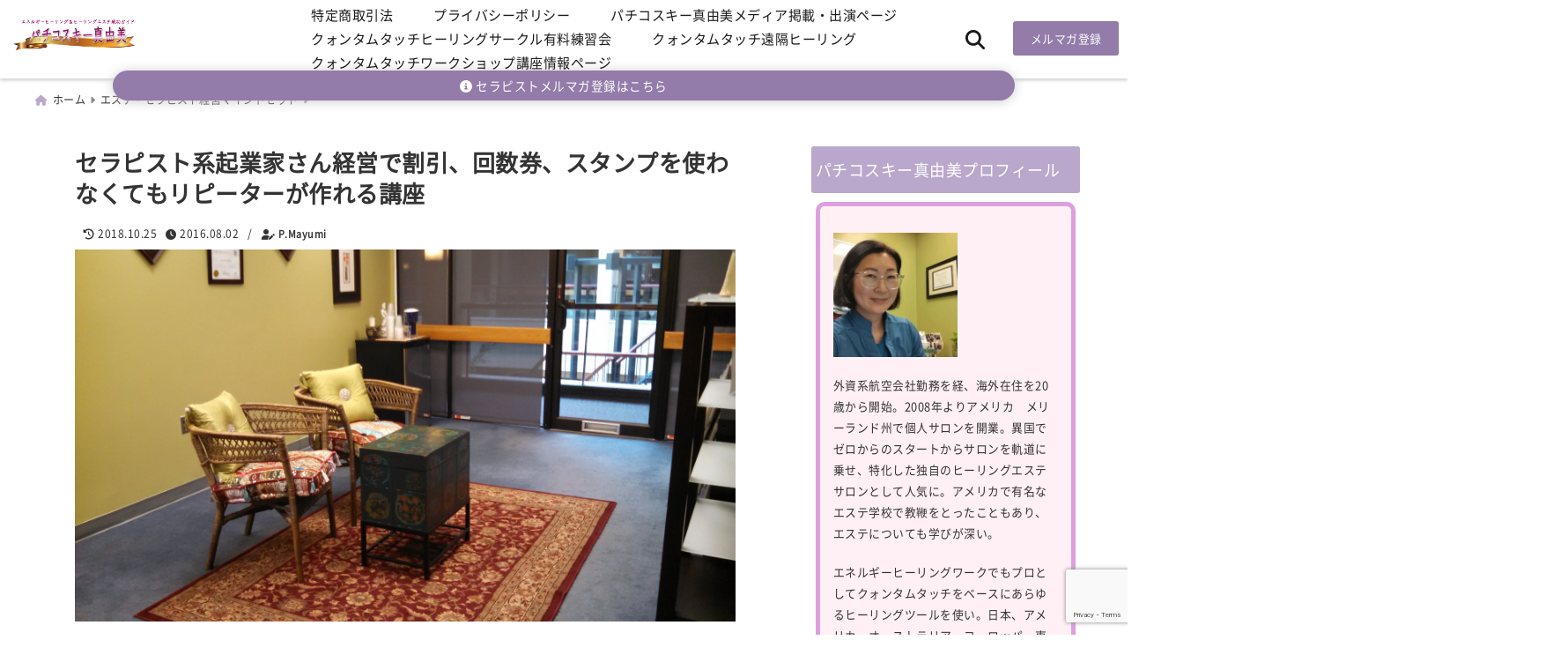

--- FILE ---
content_type: text/html; charset=UTF-8
request_url: https://pmayumi.com/importance-of-learning-how-to-run-bz/
body_size: 33306
content:
<!DOCTYPE html>
<!--[if lt IE 7]> <html class="ie6" lang="ja"> <![endif]-->
<!--[if IE 7]> <html class="i7" lang="ja"> <![endif]-->
<!--[if IE 8]> <html class="ie" lang="ja"> <![endif]-->
<!--[if gt IE 8]><!--> <html lang="ja"> <!--<![endif]-->
<head>
<meta charset="UTF-8" />
<meta name="viewport" content="width=device-width,initial-scale=1.0">
<meta name="format-detection" content="telephone=no" />
<title>セラピスト系起業家さん経営で割引、回数券、スタンプを使わなくてもリピーターが作れる講座 | PMayumi.com</title>
	<meta name="description" content="" />
<link rel="canonical" href="https://pmayumi.com/importance-of-learning-how-to-run-bz/"><!-- OGP -->
<meta property="og:type" content="website">
<meta property="og:title" content="セラピスト系起業家さん経営で割引、回数券、スタンプを使わなくてもリピーターが作れる講座" />
<meta property="og:description" content="" />
<meta property="og:url" content="https://pmayumi.com/importance-of-learning-how-to-run-bz/" />
<meta name="twitter:card" content="summary_large_image" />

<meta property="og:image" content="https://pmayumi.com/wp-content/uploads/2016/03/IMG_20160304_121542_397.jpg">
<meta property="og:site_name" content="PMayumi.com" />
<meta property="og:locale" content="ja_JP" />
<meta property="fb:admins" content="280000225843319" />
<meta property="fb:app_id" content="1760580897575502" />
<meta name="robots" content="max-image-preview:large" />
<!-- /OGP -->
<!-- Fontawesome Free Icon全て読込むとき -->
<!-- Fontawesomeの必要最低限にするとき -->
	<link rel="stylesheet" href="https://pmayumi.com/wp-content/themes/deer/css/all.min.css" media="print" onload="this.media='all'">
<!-- /Fontawesome設定終わり -->
<link rel="preload prefetch" as="font" href="https://pmayumi.com/wp-content/themes/deer/fonts/fa-brands-400.woff2" crossorigin>
<link rel="preload prefetch" as="font" href="https://pmayumi.com/wp-content/themes/deer/fonts/fa-regular-400.woff2" crossorigin>
<link rel="preload prefetch" as="font" href="https://pmayumi.com/wp-content/themes/deer/fonts/fa-solid-900.woff2" crossorigin>
	<link rel="preload prefetch" as="font" href="https://pmayumi.com/wp-content/themes/deer/webfonts/fa-brands-400.woff2" crossorigin>
<link rel="preload prefetch" as="font" href="https://pmayumi.com/wp-content/themes/deer/webfonts/fa-regular-400.woff2" crossorigin>
<link rel="preload prefetch" as="font" href="https://pmayumi.com/wp-content/themes/deer/webfonts/fa-solid-900.woff2" crossorigin>
<!-- Googleフォントを適用するとき -->
	<link rel="preload" as="font" href="https://pmayumi.com/wp-content/themes/deer/fonts/NotoSansJP-Regular.woff2" crossorigin>
	<style>
		@font-face{font-display:swap;font-family:'Noto Sans JP';font-style:normal;font-weight:400;src:url('https://pmayumi.com/wp-content/themes/deer/fonts/NotoSansJP-Regular.woff2') format("woff2")}
		body{letter-spacing:.5px;font-family:'Noto Sans JP','Helvetica Neue',Helvetica,'Hiragino Sans','ヒラギノ角ゴ ProN W3','Hiragino Kaku Gothic ProN',"メイリオ",'Meiryo',sans-serif;min-width:320px;word-wrap:break-word;overflow:hidden;}
		.gf{font-family:'Noto Sans JP',sans-serif;font-weight:700}
	</style>
<!-- /Googleフォント設定終わり -->
<style>
*{margin:0;padding:0}
.pcnone{display:block;content-visibility: visible}
.smanone{display:none;content-visibility: hidden}
.mobile{display:block;content-visibility: visible}
.pc{display:none;content-visibility: hidden}
main,article,aside,header,canvas,details,figcaption,figure,footer,nav,section,summary{display:block}
#wpadminbar{position:fixed!important;transition:.5s ease}
.disappear{display:none;content-visibility: hidden;transition:.5s ease}
#totalcover{position:relative}
.header-change{display:flex;justify-content:space-between;position:fixed;top:-150px;transition:.5s;width:100%;z-index:1}
.header-change.show{top:0;left:0}
header .sitename img,.change-sitename img{max-height:35px;width:auto;margin:5px}
.sitename img a,.change-sitename img a{max-width:210px;margin:0 auto}
.header-search-btn.none #search-button{position:relative;top:0;right:0}
#header-gazou-pc{display:none}
a{position:relative;display:inline;text-decoration:underline;transition:.3s}
img,video,object{max-width:100%;height:auto;border:none;vertical-align:bottom;-webkit-transition:.8s;-moz-transition:.8s;-o-transition:.8s;-ms-transition:.8s;transition:.8s}
.clearfix:after{content:".";display:block;clear:both;height:0;visibility:hidden}
.clearfix{display:block}
.clear{clear:both}
p{font-size:16px;font-weight:300;line-height:1.9em;margin-bottom:20px;}
header .sitename,.change-sitename{font-size:22px;font-weight:800;line-height:22px;padding:0;height:auto;margin-bottom:0}
header .sitename a,.change-sitename a{font-size:22px;width:90%;text-decoration:none;font-weight:700;line-height:40px}
header h1{font-size:12px;font-weight:400}
header a{text-decoration:none}
header .descr{max-width:1400px;height:12px;text-align:left;font-size:10px;padding:0 10px 3px;font-weight:500;margin:0 auto;line-height:12px}
ul.breadcrumb {display: flex;align-items: center;}
ul.breadcrumb li{list-style:none;font-size:12px}
ul.breadcrumb li a{display:block;float:left;padding:0;margin:5px 0}
ul.breadcrumb li:first-child a:before{content:"\f015";font-family:"Font Awesome\ 5 Free";font-weight:700;margin-right:5px}
ul.breadcrumb li a:after{content:"\f0da";font-family:"Font Awesome\ 5 Free";font-weight:700;margin:0 10px 0 5px;margin-right:5px;color:#8e8e8e}
.header-action-btn a{display:block;min-width:100px;padding:10px;font-size:.8rem;border-radius:3px;text-decoration:none}
.header-action-btn{position:relative;z-index:2;text-align:center;margin:0 10px}
#change-logo{text-align:left}
ul.breadcrumb li:last-child{display:none}
h2{font-weight:700;font-size:20px;padding:1em 1.5em;margin:10px 0;border-radius:3px;line-height:1.6em}
.itiran-dl.clearfix {content-visibility: auto;contain-intrinsic-size: auto;}
#topnews h3{border-width:0}
#topnews .itiran-dl.clearfix,#newposts .itiran-dl.clearfix{position:relative;padding:8px 5px;margin:0 0 15px;transition:.3s ease;border-radius:3px;border:.0625rem solid #eee}
#topnews .itiran-dl.clearfix a.ripple.click-all,#newposts .itiran-dl.clearfix a.ripple.click-all{content-visibility: auto;contain: strict;position:absolute;top:0;left:0;width:100%;height:100%;z-index:1;transition:.2s ease}
#newposts .itiran-dl.clearfix:last-child{display:none}
#topnews .itiran-dt,#newposts .itiran-dt{width:128px;height:72px;overflow:hidden;float:left;position:relative;display:flex;justify-content:center;align-items:center}
#topnews .itiran-dt a,#newposts .itiran-dt a{width:100%}
#topnews .itiran-dt img,#newposts .itiran-dt img{width:100%}
.category_info p{position:absolute;top:0;z-index:1;padding:3px;font-size:10px;line-height:14px}
#topnews .itiran-dd,#newposts .itiran-dd{width:calc(100% - 133px);padding:0 0 2px 5px;float:left}
#topnews .clearfix .itiran-dd h3,#newposts .clearfix .itiran-dd h3{font-size:14px;font-weight:700;padding:0;margin-bottom:2px}
#topnews .clearfix .itiran-dd h3 a,#newposts .clearfix .itiran-dd h3 a{font-weight:500;text-decoration:none;line-height:1.3em;font-size:.9em}
#topnews .clearfix .itiran-dd .blog_info p,#newposts .clearfix .itiran-dd .blog_info p{float:left;font-size:10px;font-weight:700;line-height:13px;margin:0;padding:0 2px;width:100%;position:relative;left:0}
#topnews .clearfix .itiran-dd .blog_info p:before,#newposts .clearfix .itiran-dd .blog_info p:before{position:relative;font-family:'Font Awesome 5 Free';font-weight:400;content:"\f073";left:-2px}
h4.widgettitle{text-align:center;padding:10px 0;margin:20px 5px;border-radius:3px}
.article-date-design.date-deer-design {display:block;margin:0}
.article-date-design.date-deer-design .article-date{width:80px;height:80px;position:absolute;display:flex;justify-content:center;flex-wrap:wrap;align-items:center;align-content:center}
.article-date-design.date-deer-design .published-year{text-align:center;font-size:12px}
.article-date-design.date-deer-design .published-day{font-size:20px;font-weight:700;padding:0 0 2px}
.article-date-design.date-deer-design .published-date span{font-size:10px}
.article-date-design.date-deer-design .modified-date{text-align:center;font-size:12px;padding:0;position:absolute;z-index:1;width:80px;height:80px;display:flex;justify-content:center;align-items:center}
.modified-md{font-size:20px;margin:0 0 5px}
.article-date-design.date-deer-design .modified-date span{font-size:10px}
#side aside ul li{list-style:none}
#side aside ul{margin:0;padding:5px}
#side aside h4{font-size:18px;font-weight:400;padding:10px 5px;margin:15px 0 5px;line-height:33px;border-radius:.15em;clear:both}
#side aside ul li a{position:relative;display:inline;width:100%;line-height:2em;margin:0}
#side aside #mybox ul{color:#1a1a1a;margin-bottom:20px;padding:0 5px 10px;border-radius:3px;list-style:none}
#side p{font-size:.8em;line-height:24px}
#main-navigation ul{position:relative;left:50%;float:left}
#main-navigation ul li{list-style:none;padding:0;font-size:13px;display:block;position:relative;left:-50%;float:left}
#main-navigation ul li a {padding: 3px 20px;border-radius: 1px;position: relative;margin: 0 3px;font-weight: 500;font-size: 15px}
#main-navigation li a{text-align:center;text-decoration:none;padding:5px 10px;display:block;-webkit-transition:all .3s ease;-moz-transition:all .3s ease;-o-transition:all .3s ease;transition:all .3s ease}
#main-navigation li ul{display:none;border-top:1px #ccc;border-bottom:1px #ccc;border-radius:2px;padding:0;position:absolute;top:100%;left:0;margin:0 0 0 -1px;z-index:999}
#main-navigation ul li.main-parent-menu a:after {position: absolute;right: 3px;top: 5px;content: "\f107";font-family: 'Font Awesome 5 Free';font-size: 14px;font-weight: 700;line-height: 24px;transition: .3s ease}
#main-navigation li a span{font-size:12px;font-weight:400;display:block}
#main-navigation ul li ul li{left:0}
#side aside #search{padding-bottom:0;position:relative;clear:both;margin:10px 0}
#search{margin:75px 10px}
button.searchsubmit{width:45px;height:45px;padding:0;font-family:"Font Awesome 5 Free";font-size:28px;border:none;background:transparent;position:absolute;z-index:1;top:12px;right:5px;color:#5a5a5a}
#side aside button.searchsubmit{top:14px}
#side aside .side-profile a{font-weight:700}
.side-profile .side-profcoverimg img{width:100%}
.side-profcoverimg{height:120px;overflow:hidden;position:relative;display:flex;align-items:center}
.no-cover-side-profimg{display:flex;margin:-10px -10px 0;padding:10px;justify-content:center;align-items:center}
.no-cover-side-profimg img{border-radius:50%;width:100px;margin:0;border:5px solid #fff}
#header-upper-area,#change-header-upper-area{max-width:100%;padding:0 0 5px;margin:0 auto;box-shadow:0 .125rem .25rem #ccc;position:relative;width:100%}
#header-upper-area{z-index:2}
#header-upper-area.goup{position:relative;top:-300px;transition:.3s ease}
.transmission #header-upper-area{position:absolute;background:rgba(0,0,0,0);box-shadow:0 0 0}
.transmission .header-info{display:none;}
#header-sp-wrap .pcnone .transmission .header-info{bottom:0;top:unset}
.transmission.isnot-front-page.smanone .header-info {display: block;}
.pcnone .transmission .header-info {display: none;}
.transparent-up-info {display: none;text-align: center;}
.transparent-up-info.transmission {display: block;}
.transparent-up-info a {display: block;padding: 5px;text-decoration: none}
.left-menu-box{position:relative;float:left;width:45px;height:45px;margin:0 5px}
#logo-area,#change-logo-area{width:100%;max-width:1400px;padding:0;margin:5px auto;text-align:left;position:relative;display:flex;align-items:center;justify-content:space-between}
#logo,#change-logo{width:calc(100% - 110px);margin:0 auto;float:left}
#logo{text-align:center}
#change-logo{text-align:left}
#logo.logoleft,#change-logo.logoleft{float:left}
p.sitename,p .change-sitename{padding:3px 0;margin:0;height:100%;min-height:40px}
.header-search-btn{width:45px;height:45px;margin:0 5px;float:right}
#header-gazou-area{max-width:2500px;padding:0;margin:0 auto;position:relative;overflow:hidden}
#navi-area{text-align:center;max-width:1200px;padding:0;margin:0 0 0 auto;position:relative;z-index:2}
#top-upper{max-width:1200px;padding:0 auto;margin:0 auto 15px}
#top-under{max-width:820px;margin:0 auto;float:none;clear:both}
header{text-align:center;padding-top:3px}
#gazou{height:auto;max-width:100%!important}
html{overflow:auto}
body{overflow:hidden}
#spnaviwrap{position:relative}
.spnavi{overflow:hidden;width:100%}
nav#sp-navi::-webkit-scrollbar{display:none}
nav#sp-navi{overflow-x:auto;-webkit-overflow-scrolling:touch;width:100%}
nav#sp-navi ul{display:flex;max-width:100%;margin:0;padding:0;justify-content:flex-start;align-items:center}
#spnaviwrap .spnavi ul li{list-style:none;text-align:center}
#spnaviwrap .spnavi ul li a{margin:2px auto;padding:5px;font-size:10px;min-width:100px;display:inline-block}
nav#sp-navi ul li a i,nav#sp-navi ul li a svg{display:block;font-size:24px;margin:2px auto}
#sp-navi ul li a img{display:block;margin:0 auto;width:28px}
#side input.s{position:relative;width:95.5%;height:50px;padding:10px 2%;border:none;background:#eee;border-radius:3px}
#side aside a{font-weight:400;color:#333;text-decoration:none}
#header-sp-wrap{overflow:hidden;height:100%;position:relative}
#header-sp{position:relative;margin:-5px -0}
#header-sp-innner-center{position:absolute;top:50%;left:50%;-webkit-transform:translate(-50%,-50%);-moz-transform:translate(-50%,-50%);-ms-transform:translate(-50%,-50%);-o-transform:translate(-50%,-50%);transform:translate(-50%,-50%);width:90%;height:auto;z-index:1}
.header-info{font-size:.85em;text-align:center;padding:0;position:absolute;bottom:-35px;left:50%;transform:translateX(-50%);width:80%;max-width:1200px}
#header-sp-wrap .header-info{font-size:.85em;text-align:center;padding:0;position:absolute;top:0;left:50%;transform:translateX(-50%);width:90%;z-index:1}
.header-info a{display:block;padding:7px 10px;border-radius:30px;margin:10px auto;text-decoration:none;box-shadow:0 1px 13px #ccc}
.header-info.not-front.pcnone{bottom:0;width:90%}
.page-template-sp-landingpage #wrapper{margin:0 auto}
body.page-template-sp-landingpage #contentInner{margin:0 auto;padding:0 5px}
body.page-template-sp-landingpage main{padding:0 20px}
#wrapper{max-width:600px;padding:0;margin:0 auto}
#content{min-height:100vh;margin:0 5px;width:auto}
#contentInner{padding:10px 5px;border-radius:3px}
main{margin:0 0 10px;padding:0 5px 40px}
.pagination{clear:both;position:relative;font-size:18px;line-height:18px;margin:20px;display:flex;padding:0;justify-content:center;align-items:center}
.pagination span,.pagination a{display:block;float:left;border-radius:3px;margin:0;padding:5px;text-decoration:none;width:30px;height:30px;line-height:30px;text-align:center}
.pagination .current{padding:5px;color:#fff;}
.modified-date,.modified-date.date-normal{display:none}
.article-date,.article-date.date-normal{display:none}
.article-date-design,.article-date-design.date-normal{margin:0 0 0 10px}
.article-date-design,.article-date-design.date-normal,.page-article-date-design{font-size:12px;display:flex;flex-wrap:wrap;align-items:center;flex-direction:row;justify-content:flex-start}
.modified-date-normal,.modified-date-normal.date-normal,.article-date-normal,.article-date-normal.date-normal,.page-article-date-design .modified-date-normal,.page-article-date-design .article-date-normal{margin:5px 10px 10px 0}
.page-article-date-design{margin:0}
.writer-name{margin:0 0 5px}
.writer-name i{margin:0 0 0 10px}
.modified-date-normal.date-deer-design{display:none}
.published-date-normal.date-deer-design{display:none}
.writer-normal.date-deer-design{display:none}
.page-both-date-design{font-size:12px;display:flex;flex-wrap:wrap;align-items:center;flex-direction:row;justify-content:flex-start;margin:0 0 -15px}
.page-both-date-design .modified-date-normal,.page-both-date-design .article-date-normal{margin:0 10px 0 0}
.lpwide2{margin:0 -100px;padding:20px 100px;clear:both}
.lpwide2-inner{max-width:420px;width:100%;padding:0}
.textwidget{margin:0;padding:5px}
.ripple{position:relative;overflow:hidden}
h2.toppage{background:none;text-align:left;margin:0;display:block;padding:20px 10px;letter-spacing:1px;font-size:1.5rem;font-weight:400}
#start-menu,#change-start-menu{display:none}
.left-menu{width:40px;height:40px;line-height:40px;border-radius:3px;text-align:center;font-size:23px;position:absolute;z-index:1;padding:3px;top:-5px;left:-1px;animation:fadeIn .5s ease 0 1 normal}
.menu-title{position:absolute;font-size:10px;top:25px;left:7px;animation:fadeIn .3s ease 0 1 normal}
.left-menu-close{display:none}
#start-search{display:none}
#search-button{padding:0;top:0;right:5px;width:45px;height:45px;line-height:45px;border-radius:50%;text-align:center;font-size:20px;color:#fff;-webkit-transition:all .3s ease;-moz-transition:all .3s ease;-o-transition:all .3s ease;overflow:hidden;z-index:997}
#search-button-close{display:none}
#search-wrap{display:none}
.simple-sns-share-btn{display:none}
.simple-sns-share-btn.clean-type{display:none}
.only-one-share-btn.simple-type{display:none}
.simple-sns-share-btn.simple-type .sns{display:flex;justify-content:space-evenly}
.simple-sns-share-btn.simple-type .sns a{width:30px;height:30px;font-size:24px;line-height:30px}
.simple-sns-share-btn.simple-type{display:block;border-bottom:solid .0625rem #e0e0e0;margin:0 10px 20px}
#start-article-share{display:none}
#article-share-btn{padding:0;bottom:-10px;right:10px;width:45px;height:45px;line-height:45px;border-radius:50%;text-align:center;font-size:20px;-webkit-transition:all .3s ease;-moz-transition:all .3s ease;-o-transition:all .3s ease;overflow:hidden;z-index:0;position:absolute;background:#fff;box-shadow:0 1px 5px #ccc;transition:..2s ease-in-out}
#article-share-btn:hover{box-shadow:0 5px 15px #888;transition:.2s ease-in-out}
#article-share-btn-close{display:none}
#article-share-wrap{display:none}
#start-article-share:checked ~ #article-share-wrap{display:block}
#article-share-wrap{margin:0;position:fixed;z-index:10000;top:50%;left:50%;transform:translate(-50%,-50%);width:90%;max-width:500px;height:auto;background:#fff;border-radius:3px}
#start-article-share:checked ~ label #article-share-close{position:fixed;display:block;right:0;top:0;width:100vw;height:100vh;background:rgb(0 0 0 / 60%);color:#fff;font-weight:700;z-index:10000;line-height:55px;font-size:50px;text-align:center;animation:fadeIn .3s ease 0 1 normal}
#article-share-wrap .sns{margin:10px;display:flex;justify-content:space-evenly}
#article-share-wrap .share-btns .sns a{position:relative;display:block;font-size:30px;width:50px;height:50px;line-height:50px;text-align:center;margin:0}
li.cat-item{list-style:none}
#top-under{max-width:800px}
#start-menu:checked ~ label .menu-title,#change-start-menu:checked ~ label .menu-title{display:none}
.left-menu-wrap ul li a:hover{background:#efefef}
.left-menu-wrap ul li a{color:#2d2d2d;font-size:.9em;font-weight:400;width:90%;padding:10px 0;margin:5px 0;display:inline-block;text-decoration: none}
.left-menu-wrap ul{list-style:none}
.left-menu-wrap{position:fixed;z-index:999;top:0;left:-400px;overflow:hidden;overflow-y:auto;width:285px;height:100vh;color:#1a1a1a;text-align:left;background:#fff;margin:0 auto;padding:0;box-shadow:0 1px 14px #000}
.left-menu-yohaku{padding:50px}
.left-menu-header{display:block;position:relative;top:0;height:auto;width:100%;left:0}
.left-menu-header p.sitename{display:block;position:relative;top:0;padding:10px;margin:0}
.left-menu-header p.sitename a{width:90%;position:relative;top:80px;padding:5px;font-size:20px}
.left-menu-header p.sitename img{position:relative;max-width:100%;width:auto;height:35px;margin:0;padding:0}
.left-menu-style{padding:10px}
.left-menu-wrap h4{color:#fff;padding:5px 10px;margin:10px 0;border-radius:3px}
#wp-a11y-speak-polite{display:none}
.footer-fix-menu{position:fixed;left:0;bottom:0;height:65px;z-index:9999;border-top:1px solid #ccc}
.footer-fix-menu a{margin:5px 0 0;text-decoration:none}
.footer-table-ul.pcnone{display:table;padding:0;table-layout:fixed;text-align:center;width:100%}
.footer-table-ul.pcnone li{display:table-cell;vertical-align:top;height:65px;padding:7px}
.footer-icon{font-size:1.5em}
.footer-memu-text{font-size:10px;margin:2px 0 0}
.social-share-button{max-width:320px;margin:0 auto;padding:10px;text-align:center}
.social-share-button ul{padding:0;margin:10px 0}
#side aside #mybox .social-share-button ul{padding:0;margin:0}
#side aside .social-share-button ul li a{display:block;padding:0;margin:0 auto;width:40px;height:40px;line-height:40px;font-size:1.4em;border-radius:50%;color:#333}
#side aside .social-share-button ul li{line-height:1.5em;padding:5px}
.social-share-button ul{display:table;table-layout:fixed;text-align:center;width:100%}
.social-share-button ul li{display:table-cell;vertical-align:center}
.social-share-button ul li a:before{display:none}
.side-name{font-size:1.2em;font-weight:700;text-align:center;margin:3px 0}
.side-job{text-align:center;font-size:.85em;font-weight:700;margin:10px auto;line-height:20px}
.side-profimg{text-align:center;margin:-50px 0 0;position:relative;width:100px;left:calc(50% - 5px);transform:translateX(-50%)}
.side-profimg img{border-radius:50%;margin:0;border:solid 5px #fff}
.side-profile p{margin:10px 0;padding:0 5px}
.side-profile .social-share-button{padding:0}
.side-profile{margin:20px0;border-radius:3px;padding:10px;border:.0625rem solid #eee;overflow:hidden}
.social-prof-link a{padding:10px}
video#wp-custom-header-video {margin: 0 0 -5px;}
.yokonarabi-wrap{display:flex;overflow:auto;justify-content:space-between;align-items: flex-start;text-align:center;max-width:1200px;margin: 0 auto}
.yokonarabi-inner{margin:10px;min-width:80px;;max-width:80px;text-align:center;font-size:.85rem}
.yokonarabi-inner a {text-decoration: none;margin: 10px;display:inherit}
.yokonarabi-wrap::-webkit-scrollbar{height:2px}
.yokonarabi-wrap::-webkit-scrollbar-track{background:#ddd}
.yokonarabi-wrap::-webkit-scrollbar-thumb{background:#6f6f6f}
li.wp-block-latest-comments__comment footer {margin: 0;}
#newposts {margin: 0 10px}
#newposts h2.widgettitle {margin: 10px 0;}
@media only screen and (min-width: 440px) {
header .sitename img,.change-sitename img{max-width:300px}
.yokonarabi-inner{font-size:1rem}
ul.breadcrumb li a{margin:0}
header .sitename a{width:100%;font-size:26px;line-height:32px}
#topnews .itiran-dl.clearfix,#newposts .itiran-dl.clearfix{overflow:hidden;padding:2%;margin-bottom:0;width:43.4%;float:left;margin:5px 1% 35px;height:285px;border:solid .0625rem #eee;border-radius:.5rem}
#topnews .itiran-dt,#newposts .itiran-dt{width:100%;height:65%;align-items:flex-start}
#topnews .itiran-dd,#newposts .itiran-dd{width:98%;padding:1%}
#topnews .clearfix .itiran-dd h3,#newposts .clearfix .itiran-dd h3{font-size:18px;line-height:18px;font-weight:400;padding:0;margin:5px 0}
#newposts .clearfix .itiran-dd h3{overflow:hidden;height:45px}
.category_info p{position:absolute;top:0;z-index:1;padding:3px;font-size:14px;line-height:20px}
}
@media only screen and (min-width: 780px) {
.smanone{display:block;content-visibility: visible}
.pcnone{display:none;content-visibility: hidden}
.pc{display:block;content-visibility: visible}
.mobile{display:none;content-visibility: hidden}
h1.descr.logo-center {text-align: center;}
#logo-area.logo-center {display: block;}
#logo.logo-center{margin:0 auto;text-align:center;max-width:500px;width:100%}
#logo.logo-center .sitename img{max-width:500px;max-height:60px}
.center-position, .center-position.logo-center{display:flex;align-items:center}
#navi-area.logo-center{margin:10px auto}
.yokonarabi-inner{min-width:120px;max-width:120px}
#logo,#change-logo{text-align:left;margin:5px;max-width:300px;float:left}
.left-menu-box{display:none}
.page-article-date-design .modified-date-normal,.page-article-date-design .article-date-normal{margin:0 10px 10px 0}
#newposts .itiran-dl.clearfix{width:27%;margin:10px 1%;padding:2%;transition:.2s ease}
#newposts .itiran-dl.clearfix:hover{transition:.2s ease;box-shadow:0 5px 10px #ccc}
.footer-table-ul.pcnone{display:none}
#header-gazou-pc{display:block}
header .sitename a,.change-sitename a{width:100%;font-size:22px;line-height:40px}
#logo,#change-logo{float:none}
header .sitename{font-size:26px;line-height:40px;height:auto}
.header-gazou-inner{position:absolute;top:50%;left:50%;-webkit-transform:translate(-50%,-50%);-moz-transform:translate(-50%,-50%);-ms-transform:translate(-50%,-50%);-o-transform:translate(-50%,-50%);transform:translate(-50%,-50%);z-index:0;width:80%;height:auto}
#topnews .itiran-dt,#newposts .itiran-dt{height:60%;position:relative:}
body.page-template.page-template-page-one-column.page .post,body.page-template-page-one-column-sns.page .post {max-width: 1200px}
}
</style>

<link rel="alternate" type="application/rss+xml" title="PMayumi.com RSS Feed" href="https://pmayumi.com/feed/" />
<link rel="pingback" href="https://pmayumi.com/xmlrpc.php" />
<link rel="pingback" href="https://pmayumi.com/xmlrpc.php" />
<link rel="preconnect" href="cdnjs.cloudflare.com">
<link rel="preconnect" href="ajax.googleapis.com">
<link rel="preconnect" href="unpkg.com">
<link rel="preconnect dns-prefetch" href="www.googletagmanager.com">
<link rel="preconnect dns-prefetch" href="www.google-analytics.com">
<link rel="preconnect dns-prefetch" href="www.gstatic.com">
<link rel="preconnect dns-prefetch" href="script.hotjar.com">
<link rel="preconnect dns-prefetch" href="connect.facebook.net">
<link rel="preconnect dns-prefetch" href="hcaptcha.com">

<meta name='robots' content='max-image-preview:large' />
<link rel='dns-prefetch' href='//stats.wp.com' />
<link rel="alternate" title="oEmbed (JSON)" type="application/json+oembed" href="https://pmayumi.com/wp-json/oembed/1.0/embed?url=https%3A%2F%2Fpmayumi.com%2Fimportance-of-learning-how-to-run-bz%2F" />
<link rel="alternate" title="oEmbed (XML)" type="text/xml+oembed" href="https://pmayumi.com/wp-json/oembed/1.0/embed?url=https%3A%2F%2Fpmayumi.com%2Fimportance-of-learning-how-to-run-bz%2F&#038;format=xml" />
<style id='wp-img-auto-sizes-contain-inline-css' type='text/css'>
img:is([sizes=auto i],[sizes^="auto," i]){contain-intrinsic-size:3000px 1500px}
/*# sourceURL=wp-img-auto-sizes-contain-inline-css */
</style>
<style id='wp-emoji-styles-inline-css' type='text/css'>

	img.wp-smiley, img.emoji {
		display: inline !important;
		border: none !important;
		box-shadow: none !important;
		height: 1em !important;
		width: 1em !important;
		margin: 0 0.07em !important;
		vertical-align: -0.1em !important;
		background: none !important;
		padding: 0 !important;
	}
/*# sourceURL=wp-emoji-styles-inline-css */
</style>
<style id='wp-block-library-inline-css' type='text/css'>
:root{--wp-block-synced-color:#7a00df;--wp-block-synced-color--rgb:122,0,223;--wp-bound-block-color:var(--wp-block-synced-color);--wp-editor-canvas-background:#ddd;--wp-admin-theme-color:#007cba;--wp-admin-theme-color--rgb:0,124,186;--wp-admin-theme-color-darker-10:#006ba1;--wp-admin-theme-color-darker-10--rgb:0,107,160.5;--wp-admin-theme-color-darker-20:#005a87;--wp-admin-theme-color-darker-20--rgb:0,90,135;--wp-admin-border-width-focus:2px}@media (min-resolution:192dpi){:root{--wp-admin-border-width-focus:1.5px}}.wp-element-button{cursor:pointer}:root .has-very-light-gray-background-color{background-color:#eee}:root .has-very-dark-gray-background-color{background-color:#313131}:root .has-very-light-gray-color{color:#eee}:root .has-very-dark-gray-color{color:#313131}:root .has-vivid-green-cyan-to-vivid-cyan-blue-gradient-background{background:linear-gradient(135deg,#00d084,#0693e3)}:root .has-purple-crush-gradient-background{background:linear-gradient(135deg,#34e2e4,#4721fb 50%,#ab1dfe)}:root .has-hazy-dawn-gradient-background{background:linear-gradient(135deg,#faaca8,#dad0ec)}:root .has-subdued-olive-gradient-background{background:linear-gradient(135deg,#fafae1,#67a671)}:root .has-atomic-cream-gradient-background{background:linear-gradient(135deg,#fdd79a,#004a59)}:root .has-nightshade-gradient-background{background:linear-gradient(135deg,#330968,#31cdcf)}:root .has-midnight-gradient-background{background:linear-gradient(135deg,#020381,#2874fc)}:root{--wp--preset--font-size--normal:16px;--wp--preset--font-size--huge:42px}.has-regular-font-size{font-size:1em}.has-larger-font-size{font-size:2.625em}.has-normal-font-size{font-size:var(--wp--preset--font-size--normal)}.has-huge-font-size{font-size:var(--wp--preset--font-size--huge)}.has-text-align-center{text-align:center}.has-text-align-left{text-align:left}.has-text-align-right{text-align:right}.has-fit-text{white-space:nowrap!important}#end-resizable-editor-section{display:none}.aligncenter{clear:both}.items-justified-left{justify-content:flex-start}.items-justified-center{justify-content:center}.items-justified-right{justify-content:flex-end}.items-justified-space-between{justify-content:space-between}.screen-reader-text{border:0;clip-path:inset(50%);height:1px;margin:-1px;overflow:hidden;padding:0;position:absolute;width:1px;word-wrap:normal!important}.screen-reader-text:focus{background-color:#ddd;clip-path:none;color:#444;display:block;font-size:1em;height:auto;left:5px;line-height:normal;padding:15px 23px 14px;text-decoration:none;top:5px;width:auto;z-index:100000}html :where(.has-border-color){border-style:solid}html :where([style*=border-top-color]){border-top-style:solid}html :where([style*=border-right-color]){border-right-style:solid}html :where([style*=border-bottom-color]){border-bottom-style:solid}html :where([style*=border-left-color]){border-left-style:solid}html :where([style*=border-width]){border-style:solid}html :where([style*=border-top-width]){border-top-style:solid}html :where([style*=border-right-width]){border-right-style:solid}html :where([style*=border-bottom-width]){border-bottom-style:solid}html :where([style*=border-left-width]){border-left-style:solid}html :where(img[class*=wp-image-]){height:auto;max-width:100%}:where(figure){margin:0 0 1em}html :where(.is-position-sticky){--wp-admin--admin-bar--position-offset:var(--wp-admin--admin-bar--height,0px)}@media screen and (max-width:600px){html :where(.is-position-sticky){--wp-admin--admin-bar--position-offset:0px}}

/*# sourceURL=wp-block-library-inline-css */
</style><style id='global-styles-inline-css' type='text/css'>
:root{--wp--preset--aspect-ratio--square: 1;--wp--preset--aspect-ratio--4-3: 4/3;--wp--preset--aspect-ratio--3-4: 3/4;--wp--preset--aspect-ratio--3-2: 3/2;--wp--preset--aspect-ratio--2-3: 2/3;--wp--preset--aspect-ratio--16-9: 16/9;--wp--preset--aspect-ratio--9-16: 9/16;--wp--preset--color--black: #000000;--wp--preset--color--cyan-bluish-gray: #abb8c3;--wp--preset--color--white: #ffffff;--wp--preset--color--pale-pink: #f78da7;--wp--preset--color--vivid-red: #cf2e2e;--wp--preset--color--luminous-vivid-orange: #ff6900;--wp--preset--color--luminous-vivid-amber: #fcb900;--wp--preset--color--light-green-cyan: #7bdcb5;--wp--preset--color--vivid-green-cyan: #00d084;--wp--preset--color--pale-cyan-blue: #8ed1fc;--wp--preset--color--vivid-cyan-blue: #0693e3;--wp--preset--color--vivid-purple: #9b51e0;--wp--preset--gradient--vivid-cyan-blue-to-vivid-purple: linear-gradient(135deg,rgb(6,147,227) 0%,rgb(155,81,224) 100%);--wp--preset--gradient--light-green-cyan-to-vivid-green-cyan: linear-gradient(135deg,rgb(122,220,180) 0%,rgb(0,208,130) 100%);--wp--preset--gradient--luminous-vivid-amber-to-luminous-vivid-orange: linear-gradient(135deg,rgb(252,185,0) 0%,rgb(255,105,0) 100%);--wp--preset--gradient--luminous-vivid-orange-to-vivid-red: linear-gradient(135deg,rgb(255,105,0) 0%,rgb(207,46,46) 100%);--wp--preset--gradient--very-light-gray-to-cyan-bluish-gray: linear-gradient(135deg,rgb(238,238,238) 0%,rgb(169,184,195) 100%);--wp--preset--gradient--cool-to-warm-spectrum: linear-gradient(135deg,rgb(74,234,220) 0%,rgb(151,120,209) 20%,rgb(207,42,186) 40%,rgb(238,44,130) 60%,rgb(251,105,98) 80%,rgb(254,248,76) 100%);--wp--preset--gradient--blush-light-purple: linear-gradient(135deg,rgb(255,206,236) 0%,rgb(152,150,240) 100%);--wp--preset--gradient--blush-bordeaux: linear-gradient(135deg,rgb(254,205,165) 0%,rgb(254,45,45) 50%,rgb(107,0,62) 100%);--wp--preset--gradient--luminous-dusk: linear-gradient(135deg,rgb(255,203,112) 0%,rgb(199,81,192) 50%,rgb(65,88,208) 100%);--wp--preset--gradient--pale-ocean: linear-gradient(135deg,rgb(255,245,203) 0%,rgb(182,227,212) 50%,rgb(51,167,181) 100%);--wp--preset--gradient--electric-grass: linear-gradient(135deg,rgb(202,248,128) 0%,rgb(113,206,126) 100%);--wp--preset--gradient--midnight: linear-gradient(135deg,rgb(2,3,129) 0%,rgb(40,116,252) 100%);--wp--preset--font-size--small: 13px;--wp--preset--font-size--medium: 20px;--wp--preset--font-size--large: 36px;--wp--preset--font-size--x-large: 42px;--wp--preset--spacing--20: 0.44rem;--wp--preset--spacing--30: 0.67rem;--wp--preset--spacing--40: 1rem;--wp--preset--spacing--50: 1.5rem;--wp--preset--spacing--60: 2.25rem;--wp--preset--spacing--70: 3.38rem;--wp--preset--spacing--80: 5.06rem;--wp--preset--shadow--natural: 6px 6px 9px rgba(0, 0, 0, 0.2);--wp--preset--shadow--deep: 12px 12px 50px rgba(0, 0, 0, 0.4);--wp--preset--shadow--sharp: 6px 6px 0px rgba(0, 0, 0, 0.2);--wp--preset--shadow--outlined: 6px 6px 0px -3px rgb(255, 255, 255), 6px 6px rgb(0, 0, 0);--wp--preset--shadow--crisp: 6px 6px 0px rgb(0, 0, 0);}:where(.is-layout-flex){gap: 0.5em;}:where(.is-layout-grid){gap: 0.5em;}body .is-layout-flex{display: flex;}.is-layout-flex{flex-wrap: wrap;align-items: center;}.is-layout-flex > :is(*, div){margin: 0;}body .is-layout-grid{display: grid;}.is-layout-grid > :is(*, div){margin: 0;}:where(.wp-block-columns.is-layout-flex){gap: 2em;}:where(.wp-block-columns.is-layout-grid){gap: 2em;}:where(.wp-block-post-template.is-layout-flex){gap: 1.25em;}:where(.wp-block-post-template.is-layout-grid){gap: 1.25em;}.has-black-color{color: var(--wp--preset--color--black) !important;}.has-cyan-bluish-gray-color{color: var(--wp--preset--color--cyan-bluish-gray) !important;}.has-white-color{color: var(--wp--preset--color--white) !important;}.has-pale-pink-color{color: var(--wp--preset--color--pale-pink) !important;}.has-vivid-red-color{color: var(--wp--preset--color--vivid-red) !important;}.has-luminous-vivid-orange-color{color: var(--wp--preset--color--luminous-vivid-orange) !important;}.has-luminous-vivid-amber-color{color: var(--wp--preset--color--luminous-vivid-amber) !important;}.has-light-green-cyan-color{color: var(--wp--preset--color--light-green-cyan) !important;}.has-vivid-green-cyan-color{color: var(--wp--preset--color--vivid-green-cyan) !important;}.has-pale-cyan-blue-color{color: var(--wp--preset--color--pale-cyan-blue) !important;}.has-vivid-cyan-blue-color{color: var(--wp--preset--color--vivid-cyan-blue) !important;}.has-vivid-purple-color{color: var(--wp--preset--color--vivid-purple) !important;}.has-black-background-color{background-color: var(--wp--preset--color--black) !important;}.has-cyan-bluish-gray-background-color{background-color: var(--wp--preset--color--cyan-bluish-gray) !important;}.has-white-background-color{background-color: var(--wp--preset--color--white) !important;}.has-pale-pink-background-color{background-color: var(--wp--preset--color--pale-pink) !important;}.has-vivid-red-background-color{background-color: var(--wp--preset--color--vivid-red) !important;}.has-luminous-vivid-orange-background-color{background-color: var(--wp--preset--color--luminous-vivid-orange) !important;}.has-luminous-vivid-amber-background-color{background-color: var(--wp--preset--color--luminous-vivid-amber) !important;}.has-light-green-cyan-background-color{background-color: var(--wp--preset--color--light-green-cyan) !important;}.has-vivid-green-cyan-background-color{background-color: var(--wp--preset--color--vivid-green-cyan) !important;}.has-pale-cyan-blue-background-color{background-color: var(--wp--preset--color--pale-cyan-blue) !important;}.has-vivid-cyan-blue-background-color{background-color: var(--wp--preset--color--vivid-cyan-blue) !important;}.has-vivid-purple-background-color{background-color: var(--wp--preset--color--vivid-purple) !important;}.has-black-border-color{border-color: var(--wp--preset--color--black) !important;}.has-cyan-bluish-gray-border-color{border-color: var(--wp--preset--color--cyan-bluish-gray) !important;}.has-white-border-color{border-color: var(--wp--preset--color--white) !important;}.has-pale-pink-border-color{border-color: var(--wp--preset--color--pale-pink) !important;}.has-vivid-red-border-color{border-color: var(--wp--preset--color--vivid-red) !important;}.has-luminous-vivid-orange-border-color{border-color: var(--wp--preset--color--luminous-vivid-orange) !important;}.has-luminous-vivid-amber-border-color{border-color: var(--wp--preset--color--luminous-vivid-amber) !important;}.has-light-green-cyan-border-color{border-color: var(--wp--preset--color--light-green-cyan) !important;}.has-vivid-green-cyan-border-color{border-color: var(--wp--preset--color--vivid-green-cyan) !important;}.has-pale-cyan-blue-border-color{border-color: var(--wp--preset--color--pale-cyan-blue) !important;}.has-vivid-cyan-blue-border-color{border-color: var(--wp--preset--color--vivid-cyan-blue) !important;}.has-vivid-purple-border-color{border-color: var(--wp--preset--color--vivid-purple) !important;}.has-vivid-cyan-blue-to-vivid-purple-gradient-background{background: var(--wp--preset--gradient--vivid-cyan-blue-to-vivid-purple) !important;}.has-light-green-cyan-to-vivid-green-cyan-gradient-background{background: var(--wp--preset--gradient--light-green-cyan-to-vivid-green-cyan) !important;}.has-luminous-vivid-amber-to-luminous-vivid-orange-gradient-background{background: var(--wp--preset--gradient--luminous-vivid-amber-to-luminous-vivid-orange) !important;}.has-luminous-vivid-orange-to-vivid-red-gradient-background{background: var(--wp--preset--gradient--luminous-vivid-orange-to-vivid-red) !important;}.has-very-light-gray-to-cyan-bluish-gray-gradient-background{background: var(--wp--preset--gradient--very-light-gray-to-cyan-bluish-gray) !important;}.has-cool-to-warm-spectrum-gradient-background{background: var(--wp--preset--gradient--cool-to-warm-spectrum) !important;}.has-blush-light-purple-gradient-background{background: var(--wp--preset--gradient--blush-light-purple) !important;}.has-blush-bordeaux-gradient-background{background: var(--wp--preset--gradient--blush-bordeaux) !important;}.has-luminous-dusk-gradient-background{background: var(--wp--preset--gradient--luminous-dusk) !important;}.has-pale-ocean-gradient-background{background: var(--wp--preset--gradient--pale-ocean) !important;}.has-electric-grass-gradient-background{background: var(--wp--preset--gradient--electric-grass) !important;}.has-midnight-gradient-background{background: var(--wp--preset--gradient--midnight) !important;}.has-small-font-size{font-size: var(--wp--preset--font-size--small) !important;}.has-medium-font-size{font-size: var(--wp--preset--font-size--medium) !important;}.has-large-font-size{font-size: var(--wp--preset--font-size--large) !important;}.has-x-large-font-size{font-size: var(--wp--preset--font-size--x-large) !important;}
/*# sourceURL=global-styles-inline-css */
</style>

<style id='classic-theme-styles-inline-css' type='text/css'>
/*! This file is auto-generated */
.wp-block-button__link{color:#fff;background-color:#32373c;border-radius:9999px;box-shadow:none;text-decoration:none;padding:calc(.667em + 2px) calc(1.333em + 2px);font-size:1.125em}.wp-block-file__button{background:#32373c;color:#fff;text-decoration:none}
/*# sourceURL=/wp-includes/css/classic-themes.min.css */
</style>
<link rel='stylesheet' id='sb-type-std-css' href='https://pmayumi.com/wp-content/plugins/speech-bubble/css/sb-type-std.css?ver=6.9' type='text/css' media='all' />
<link rel='stylesheet' id='sb-type-fb-css' href='https://pmayumi.com/wp-content/plugins/speech-bubble/css/sb-type-fb.css?ver=6.9' type='text/css' media='all' />
<link rel='stylesheet' id='sb-type-fb-flat-css' href='https://pmayumi.com/wp-content/plugins/speech-bubble/css/sb-type-fb-flat.css?ver=6.9' type='text/css' media='all' />
<link rel='stylesheet' id='sb-type-ln-css' href='https://pmayumi.com/wp-content/plugins/speech-bubble/css/sb-type-ln.css?ver=6.9' type='text/css' media='all' />
<link rel='stylesheet' id='sb-type-ln-flat-css' href='https://pmayumi.com/wp-content/plugins/speech-bubble/css/sb-type-ln-flat.css?ver=6.9' type='text/css' media='all' />
<link rel='stylesheet' id='sb-type-pink-css' href='https://pmayumi.com/wp-content/plugins/speech-bubble/css/sb-type-pink.css?ver=6.9' type='text/css' media='all' />
<link rel='stylesheet' id='sb-type-rtail-css' href='https://pmayumi.com/wp-content/plugins/speech-bubble/css/sb-type-rtail.css?ver=6.9' type='text/css' media='all' />
<link rel='stylesheet' id='sb-type-drop-css' href='https://pmayumi.com/wp-content/plugins/speech-bubble/css/sb-type-drop.css?ver=6.9' type='text/css' media='all' />
<link rel='stylesheet' id='sb-type-think-css' href='https://pmayumi.com/wp-content/plugins/speech-bubble/css/sb-type-think.css?ver=6.9' type='text/css' media='all' />
<link rel='stylesheet' id='sb-no-br-css' href='https://pmayumi.com/wp-content/plugins/speech-bubble/css/sb-no-br.css?ver=6.9' type='text/css' media='all' />
<link rel='stylesheet' id='style-css' href='https://pmayumi.com/wp-content/themes/deer/style.css?ver=6.9' type='text/css' media='all' />
<link rel='stylesheet' id='child-style-css' href='https://pmayumi.com/wp-content/themes/deer_child/style.css?ver=6.9' type='text/css' media='all' />
<link rel='stylesheet' id='main-css' href='https://pmayumi.com/wp-content/themes/deer/style.css?ver=6.9' type='text/css' media='all' />
<link rel="https://api.w.org/" href="https://pmayumi.com/wp-json/" /><link rel="alternate" title="JSON" type="application/json" href="https://pmayumi.com/wp-json/wp/v2/posts/5446" /><link rel="canonical" href="https://pmayumi.com/importance-of-learning-how-to-run-bz/" />
<link rel='shortlink' href='https://wp.me/p6ZpVu-1pQ' />
<!-- Google Tag Manager -->
<script>(function(w,d,s,l,i){w[l]=w[l]||[];w[l].push({'gtm.start':
new Date().getTime(),event:'gtm.js'});var f=d.getElementsByTagName(s)[0],
j=d.createElement(s),dl=l!='dataLayer'?'&l='+l:'';j.async=true;j.src=
'https://www.googletagmanager.com/gtm.js?id='+i+dl;f.parentNode.insertBefore(j,f);
})(window,document,'script','dataLayer','GTM-W256SFM');</script>
<!-- End Google Tag Manager -->
			<style>img#wpstats{display:none}</style>
		
<style type="text/css">




/*カスタマイザーサイトカラー*/
/*1-AB*/
#header-upper-area, #change-header-upper-area {
	background: -webkit-linear-gradient(left, #fff, #fff); 
	background: linear-gradient(to right, #fff, #fff); 
}

/* 2*/
.left-menu { color: #1a1a1a;}
header .sitename a,.change-sitename a { color: #1a1a1a;}
header h1 { color: #1a1a1a;}
header .descr { color: #1a1a1a;}
.menu-title { color: #1a1a1a;}
header .sitename,.change-sitename { color: #1a1a1a;}
#main-navigation ul li a { color: #1a1a1a;}
#main-navigation ul li.main-parent-menu a:after{ color: #1a1a1a;}
#search-button{ color: #1a1a1a;}
#spnaviwrap .spnavi ul li a { color: #1a1a1a;}
#navi-large-area a { color: #1a1a1a;}

/*透過時*/
.transmission a.gf {color:;}
#main-navigation .transmission ul li a,#main-navigation .transmission ul li.main-parent-menu a:after {color:;}
.transmission #search-button {color:;}
.transmission .left-menu,.transmission .menu-title {color:;}
.transmission #spnaviwrap .spnavi ul li a {color:;}
h1.descr.transmission {color:;}

/*3*/
.left-menu-header { background:#ffffff;}
#left-menu-wrap h4 { background:#ffffff;}



/* 5*/

/* 6*/
#main-navigation li a:hover {color: #ffffff;}
#main-navigation ul li.main-parent-menu a:hover:after {color: #ffffff;}

/* 7*/
#main-navigation li a:hover{ background:#baa7cc;}
/* 8*/
#main-navigation li ul li a{ color: #ffffff;}
#main-navigation ul li.main-parent-menu ul li a:after{ color: #ffffff;}
/*9*/
#main-navigation li ul li a{background:#baa7cc;}



/* 8*/
body { color:#333333;}
.post ul li, .post ol li { color:#333333;}
.prev-title p, .next-title p{color: #333333;}
.prev-label, .next-label{color: #333333;}
h2.toppage { color:#333333;}
h2.archiev { color:#333333;}
#side aside ul li a { color:#333333;}
#side aside ul li { color:#333333;}
.share-message { color:#333333;}
#kijisita-wrap h3{ color:#333333;}
#comments h3{ color:#333333;}
#comments p{ color:#333333;}
.bottom-prof-name a{ color:#333333;}
#breadcrumb a{ color:#333333;}
.entry-title{ color:#333333;}
.yokonarabi-inner a{ color:#333333;}
/* 9*/
a { color:#1a73e8;
}
/*ページャー*/
.pagination span, .pagination a {color: #1a73e8;}
.pagination .current {
	background-color: #1a73e8;
}
#comments input[type="submit"]{
	background-color: #1a73e8;
}
.kijisita-category a{background:#1a73e8;}
.hashtag a {color: #1a73e8;}
#prof-kijisita .prof-under-article-right-profurl a{background: #1a73e8;}
.tagcloud a{background: #1a73e8;}
#breadcrumb i.fa.fa-home{color: #1a73e8;}
#breadcrumb i.fa.fa-folder{color: #1a73e8;}
/* 10*/
a:hover { color:#ce6bb4;}
/*ページャー*/
.pagination a:hover {background-color: #ce6bb4;}
#comments input[type="submit"]:hover{background-color: #ce6bb4;}

/* 11*/
.btn-wrap a{ 
	background:#baa7cc;
	border:2px solid #baa7cc;
}
.btn-wrap.kotei1 a{ 
	background:#baa7cc;
	border:1px solid #baa7cc;
}

.btn-wrap.ghost a {
    border: 2px solid #baa7cc;
    color: #baa7cc;
}
.field-wrap input[type=button],.field-wrap input[type=submit]{background:#baa7cc!important;}


/* 12*/
/*普通のボタンの色*/
.btn-wrap a:hover{ 
	background:#e7ccea;
	border:2px solid #e7ccea;
}
.field-wrap input[type=button]:hover,.field-wrap input[type=submit]:hover{
    background:#e7ccea!important;
}
/*固定幅1のボタン*/
.btn-wrap.kotei1 a:hover{ 
	background:#e7ccea;
	color:#fff;
	border:1px solid #e7ccea;
}
.btn-wrap.ghost a:hover {
    border: 2px solid #e7ccea;
	background:#e7ccea;
    color: #fff;
}
.wp-block-buttons a:hover{ 
	background:#e7ccea;
}
.wp-block-button a:hover{ 
	background:#e7ccea!important;
}
.wp-block-button.is-style-outline a:hover {
    background: #e7ccea!important;
    border-color: #e7ccea!important;
    color: #fff!important;
}
/* 13*/
.btn-wrap.spe a {
	border: 2px solid #baa7cc;
	background-color:#baa7cc;
}

.btn-wrap.spe a::before,
.btn-wrap.spe a::after {
	background: #baa7cc;
}
.btn-wrap.spe2 a {
	border: 2px solid #baa7cc;
	background-color:#baa7cc;
}

.btn-wrap.spe2 a::before,
.btn-wrap.spe2 a::after {
	background: #baa7cc;
}
.btn-wrap.ghostspe a {
	border: 2px solid #baa7cc;
	color: #baa7cc;
}
.btn-wrap.zoomin a {
	border: 2px solid #baa7cc;
	color: #baa7cc;
}
.btn-wrap.zoomin a:hover::after {
	background: #baa7cc;
}
.btn-wrap.zoomin a:hover {
	background-color: #baa7cc;
	border-color: #baa7cc;
}
.btn-wrap.down a{
	border: 2px solid #baa7cc;
	color: #baa7cc;
}
.btn-wrap.down a::after {
	background: #baa7cc;
}


/* 14*/
.btn-wrap.spe a:hover {
	border-color: #e7ccea;
	color: #e7ccea;
}

.btn-wrap.spe a:hover::before,
.btn-wrap.spe a:hover::after {
	background-color: #e7ccea;
}
.btn-wrap.spe2 a:hover {
	border-color: #e7ccea;
	color: #e7ccea;
}

.btn-wrap.spe2 a:hover::before,
.btn-wrap.spe2 a:hover::after {
	background-color: #e7ccea;
}
.btn-wrap.ghostspe a:hover {
	background-color: #e7ccea;
	border-color: #e7ccea;
}


/******
見出し2(h2)キーカラー
*******/ 
.post h2{background: #baa7cc;}
h2.widgettitle{background: #baa7cc;}
.post .short-line  h2:before{
    background:#baa7cc;
}
h2{background: #baa7cc;}
.post .kagikakko h2:after{
    border-top: 2px solid  #baa7cc;
	border-left: 2px solid  #baa7cc;
}
.post .kagikakko  h2:before{
    border-right: 2px solid #baa7cc;
	border-bottom: 2px solid #baa7cc;
}
.post .stripe-bottom h2:after {
	background-image: -webkit-repeating-linear-gradient(135deg, #baa7cc, #baa7cc 1px, transparent 2px, transparent 5px);
	background-image: repeating-linear-gradient(-45deg, #baa7cc, #baa7cc 1px, transparent 2px, transparent 5px);
  }
.post .fukidasi h2{background: #baa7cc;}
.post .material h2{background: #baa7cc;}
.post .fukidasi h2:after{border-top: 15px solid #baa7cc;}
.post .shadow h2{background: #baa7cc;}
.post .ribbon h2{background: #baa7cc;}
.post .ribbon h2::before,
.post .ribbon h2::after{border-top: 5px solid #baa7cc;}
.post .ribbon h2::before{border-left: 5px solid #baa7cc;}
.post .ribbon h2::after{border-right: 5px solid #baa7cc;}
.post .under-gradline h2{color:#baa7cc;}
.post .under-gradline h2:after{
	background: -moz-linear-gradient(to right, #baa7cc, transparent);
	background: -webkit-linear-gradient(to right, #baa7cc, transparent);
	background: linear-gradient(to right, #baa7cc, transparent);
}
.post .first-big h2{color:#1a1a1a;}
.post .first-big h2:first-letter {
	color:#baa7cc;
	border-bottom:solid 3px #baa7cc;
}
.post .hamiwaku h2{
	border-top: solid 3px #baa7cc;
	border-bottom: solid 3px #baa7cc;
}
.post .hamiwaku h2:before,.post .hamiwaku h2:after{
	background-color: #baa7cc;
}
.post .chapter h2{
	border:3px solid #baa7cc;
}
.post .chapter h2::after{color: #baa7cc;}
.post .icon h2 {background:#baa7cc;}

/******
見出し2(h2)テキストカラー
*******/ 
h2{color: #ffffff;}
h2.widgettitle{color: #ffffff;}
.post .material h2{color: #ffffff;}
.post .hamiwaku h2{
	color:#ffffff;
}
.post .chapter h2{
	color:#ffffff;
}

.post h2{color: #ffffff;}
.post .ribbon h2{color: #ffffff;}
.post .icon h2 {color: #ffffff;}
.post .icon h2:before{color: #ffffff;}

/**********
見出し３(h3)キーカラー
***********/
.post h3 {
	border-color: #baa7cc;
}
.post .h3underline h3 {
	border-color: #baa7cc;
}
.post .thin-underline h3 {
	border-color: #baa7cc;
}
.post .stripes h3:after {
background: -webkit-repeating-linear-gradient(-45deg, #baa7cc, #baa7cc 0px, #fff 2px, #fff 2px);
background: repeating-linear-gradient(-45deg, #baa7cc, #baa7cc 0px, #fff 2px, #fff 2px);
}
.post .lh3 h3{
	border-color: #baa7cc;
}
.post .box2 h3::before{color: #baa7cc;}
.post .box2 h3::after{color: #A1B8D1;}

/**********
見出し３(h3)テキストカラー
***********/
.post h3 {	color:#333333;}
.post .h3underline h3 {
	color:#333333;
}
.post .thin-underline h3 {
	color:#333333;
}
.post .box2 h3{color:#333333;}
.post .simpleh3 h3{color: #333333;}

/**********
見出し４(h4)キーカラー
***********/
.post h4:before{	color:#baa7cc;}
.post .left-border h4{border-color: #baa7cc;}
.post .left-thin-border h4{border-color: #baa7cc;}

/**********
見出し４(h4)テキストカラー
***********/
.post h4{color:#333333;}
.post .simpleh3 h4{color: #333333;}
.post .cube-icon h4{color:#333333;}


/**********
サイドバー見出し４(h4)キーカラー
***********/
#newposts h4.widgettitle {background: #baa7cc;}
#newposts h2.widgettitle {background: #baa7cc;}
#side aside h4{background:#baa7cc;}
#side aside h2{background:#baa7cc;}

/**********
サイドバー見出し４(h4)テキストカラー
***********/
#newposts h4.widgettitle {color: #ffffff;}
#side aside h4{color: #ffffff;}
#newposts h4.widgettitle span{color: #ffffff;}
#newposts h2.widgettitle {color: #ffffff;}
#side aside h2{color: #ffffff;}
#newposts h2.widgettitle span{color: #ffffff;}


/* 17*/
ul.breadcrumb li:first-child a:before{color: #baa7cc;}
.category_info p{background: #baa7cc;}
.prof-under-article{background: #baa7cc;}
#prof-kijisita{background: #baa7cc;}
.blogbox p { color: #baa7cc;}
.koukai { color: #baa7cc;}
.koushin { color: #baa7cc;}
#kanren .clearfix dt .blog_info {background: #baa7cc;}
.post ol li::marker
,.post ul li::marker
,ul.deer-ul-style-circle li:before
,.deer-ul-style-circle ul li:before
,ul.deer-ul-style-square li:before
,.deer-ul-style-square ul li:before
     {color: #baa7cc;}

 ol.deer-ol-style-circle li:before
,ol.deer-ol-style-square li:before
,.deer-ol-style-circle ol li:before
,.deer-ol-style-square ol li:before
{background: #baa7cc;}

ol li:before  {color: #baa7cc;}
.page-template-page-one-column main ul li:before {background: #baa7cc;}
.page-template-page-one-column main ol li:before {color: #ffffff;}
.blog-card-title::before {background: #baa7cc;}
.p-entry__push {background: #baa7cc;}
.p-shareButton__a-cont{background: #baa7cc;}
.flow {background: #baa7cc;}
.btn-wrap.kotei2 a{ 
	background:#baa7cc;
	border:1px solid #baa7cc;
}
.btn-wrap.kotei2 a:hover{ 
	color:#baa7cc;
	border:1px solid #baa7cc;
}
.prev dt{background: #baa7cc;}
.next dt{background: #baa7cc;}

.readmore.wide-card{ color: #baa7cc;}
p.has-drop-cap:not(:focus)::first-letter{ color: #baa7cc;}
.article-date-design.date-deer-design .article-date{background: #baa7cc;}
.article-date-design.date-deer-design .modified-date{background: #baa7cc;}
pre {
    border-left: solid #baa7cc 5px;
}
pre:before {
    background: #baa7cc;
    color: #ffffff;
}
table th {
    background: #baa7cc;
    color: #ffffff;
    border: solid 1px #ffffff;
}
.sankaku {
    border-top: 30px solid #baa7cc;
}
.outline{background: #baa7cc;}
.accordion-title {
    background: #baa7cc;
	border: 1px solid #baa7cc;
    color: #ffffff;
}
.accordion-title:before{
    background: #ffffff;
    color: #baa7cc;
}
.accordion-contents {
    border: 1px solid #baa7cc;
}


/* 18*/
.category_info p{ color: #ffffff;}
.prof-under-article-title{ color: #ffffff;}
.blog-card-title::before{ color: #ffffff;}
.p-entry__push{ color: #ffffff;}
.p-entry__note{ color: #ffffff;}
.p-shareButton__a-cont__btn p{ color: #ffffff;}
.prev dt a{ color: #ffffff;}
.next dt a{ color: #ffffff;}
.prof-under-article{ color: #ffffff;}
.prof-under-article-right-sns a{ color: #ffffff;}
.prof-under-article-name a{ color: #ffffff;}
.article-date-design.date-deer-design .article-date{ color: #ffffff;}
.article-date-design.date-deer-design .published-day{border-bottom: solid 1px #ffffff;}
.article-date-design.date-deer-design .published-date span{ color: #ffffff;}
.article-date-design.date-deer-design .modified-date{ color: #ffffff;}
.modified-md{border-bottom: solid 1px #ffffff;}
ol.deer-ol-style-circle li:before
,ol.deer-ol-style-square li:before
,.deer-ol-style-circle ol li:before
,.deer-ol-style-square ol li:before
{ color: #ffffff;}
.outline,.outline__link,.outline__number{color: #ffffff;}
/* 19*/
#cta-area{
	border-color:#bc9ce2;
	background:#bc9ce2;
}

/* 20*/
#footer {	background: #fbf2ff;
	}

/* 21*/
#footer h4 {
	color: #1a1a1a;
}
#footer h4 a {
	color: #1a1a1a;
}
#footer-navigation li a{
	color: #1a1a1a;
}
#footer_w ul li {
	color: #1a1a1a;
}
#footer .copy {
	color: #1a1a1a;
}
#footer p {
	color:#1a1a1a;
}
/* 22*/
#footer_w a,#footer_w a:hover  {
		color: #1a1a1a;
	}
#footer .copy a {
		color: #1a1a1a;
	}
#footer_w ul li a:before {
		color: #1a1a1a;
}
/* 23*/
#copy{background:#baa7cc;}
#copy {color: #ffffff;}
#copy a{color: #ffffff;}

/* 24*/
#page-top a{background:#937baa;}

/* 27*/
#topnews .itiran-dl.clearfix{background: #fff;}
#newposts .itiran-dl.clearfix{background: #fff;}
.kanren dl{background: #fff;}
.side-profile{background: #fff;}
.cardlink dl{background: #fff;}
/* 28*/
#topnews .clearfix .itiran-dd h3 a, #newposts .clearfix dd h3 a{color: #1a1a1a;}
#topnews .clearfix .itiran-dd .blog_info p, #newposts .clearfix .itiran-dd .blog_info p{color: #1a1a1a;}
.kanren dd h4{color: #1a1a1a;}
.side-profile{color: #1a1a1a;}
#side aside .side-profile a{color: #1a1a1a;}
#side aside .social-share-button ul li a{color: #1a1a1a;}
.cardlink a{color: #1a1a1a;}

/*サイドバープロフカバー背景色*/
.no-cover-side-profimg{background: #1e73be;}

/* 34.35 */
body{background:#ffffff;}
#contentInner{background:#ffffff;}

#loading,.spinner.guruguru:after {background:<br />
<b>Warning</b>:  Undefined variable $menu_loadingback in <b>/home/pamayumi/pmayumi.com/public_html/wp-content/themes/deer/library/customizer-color.php</b> on line <b>886</b><br />
;}

/* 37 */
.progress-bar::-moz-progress-bar{background:#d9d9d9}
.progress-bar::-webkit-progress-value{background:#d9d9d9}

/*カスタマイザーの切替え部分反映用*/
/*アイキャッチ画像右上のプロフィール表示・非表示*/
.writer {display:}
/*アイキャッチ画像直後のプロフィール表示・非表示*/
#prof-upper-article{display:;}
/*記事下のプロフィール表示・非表示*/
.bottom-article-profile,.share-plz-wrap{display:;}

/*ヘッダーのサブタイトルキャッチコピー部分の表示・非表示*/
header .descr {display:none;}
.header-fixed-area-desc {display:none;}

/*SP・Tablet用のナビ部分の表示・非表示*/
.spnavi {display:;}
.header-fixed-area-spnavi {display:;}

/*プログレスバーの表示・非表示*/
.progress {display:;}

/*トップページのローディングアニメーション表示・非表示*/
#loading.loading-front-page {display:;}

/*ローディングアニメーションの色*/
#loading,.spinner.guruguru:after {background: ;}
.spinner.circle,.spinner.square,.spinner.antenna,.spinner.antenna:before,.spinner.antenna:after{background-color:;}
.spinner.antenna,.spinner.arch,.spinner.three-circles{color:;}
.spinner.guruguru{background:;background:-moz-linear-gradient(left, 10%,rgba(255,255,255,0) 42%);background:-webkit-linear-gradient(left, 10%,rgba(255,255,255,0) 42%);background:-o-linear-gradient(left, 10%,rgba(255,255,255,0) 42%);background:-ms-linear-gradient(left, 10%,rgba(255,255,255,0) 42%);background:linear-gradient(to right, 10%,rgba(255,255,255,0) 42%);}
.spinner.guruguru:before{background:;}

/*モバイルのフッターメニューの表示・非表示*/

#footer-kotei {display:;}


/*コメント部分の表示・非表示*/
#comments {display:;}

/*サイト全体のフォント変更*/
body{	font-family:;	}

/*投稿日表示・非表示*/
.article-date-design.date-normal, .page-article-date-design,.article-date-design.date-deer-design {display:;}
#topnews .clearfix dd .blog_info p{display:;}

/*前の記事へ次の記事へ表示・非表示*/
#p-navi{display:;}

/*関連記事表示・非表示*/
#kijisita-wrap{display:;}

/*アイキャッチ画像表示・非表示*/
.ec-position img {display:;}



/*スマホフッター固定メニュー*/
.footer-fix-menu{display:none;}
/*1個目*/
.footer-table-ul li:first-child{background:;}
.footer-table-ul li:first-child a{color:;}
/*2個目*/
.footer-table-ul li:nth-child(2){background:;}
.footer-table-ul li:nth-child(2) a{color:;}
/*3個目*/
.footer-table-ul li:nth-child(3){background:;}
.footer-table-ul li:nth-child(3) a{color:;}
/*4個目*/
.footer-table-ul li:nth-child(4){background:;}
.footer-table-ul li:nth-child(4) a{color:;}
/*5個目*/
.footer-table-ul li:nth-child(5){background:;}
.footer-table-ul li:nth-child(5) a{color:;}

/*ヘッダーアクションボタン*/
.header-action-btn a {
    background: #937baa;
    color: #ffffff;
}
.header-action-btn a:hover {
    background: #baa7cc;
    color: ;
}

/*ヘッダーお知らせ色*/
.header-info a,.transparent-up-info a{
    	background:  #937baa;
        color:  #ffffff;
    }
.header-info a:hover,.transparent-up-info a:hover{
    	background:#baa7cc;
        color:;   
    }
.header-info a i.fas.fa-info-circle,.transparent-up-info a i.fas.fa-info-circle{
    color:  ;
}
.header-info a svg,.transparent-up-info a svg{
    color:  ;
}

.header-gazou-pattern {
    position: absolute;width: 100%;height: 100%;
    background-image: url(https://pmayumi.com/wp-content/themes/deer/images/dot-background.png);
    display:;

}
header .sitename img, .change-sitename img{
    max-height:35px;
}

@media only screen and (min-width: 781px) {
.contact-tel a{color: <br />
<b>Warning</b>:  Undefined variable $menu_businessmenutext in <b>/home/pamayumi/pmayumi.com/public_html/wp-content/themes/deer/library/customizer-color.php</b> on line <b>1002</b><br />
;}
}
</style>

<script type="text/javascript" src="https://pmayumi.com/wp-content/plugins/si-captcha-for-wordpress/captcha/si_captcha.js?ver=1768626159"></script>
<!-- begin SI CAPTCHA Anti-Spam - login/register form style -->
<style type="text/css">
.si_captcha_small { width:175px; height:45px; padding-top:10px; padding-bottom:10px; }
.si_captcha_large { width:250px; height:60px; padding-top:10px; padding-bottom:10px; }
img#si_image_com { border-style:none; margin:0; padding-right:5px; float:left; }
img#si_image_reg { border-style:none; margin:0; padding-right:5px; float:left; }
img#si_image_log { border-style:none; margin:0; padding-right:5px; float:left; }
img#si_image_side_login { border-style:none; margin:0; padding-right:5px; float:left; }
img#si_image_checkout { border-style:none; margin:0; padding-right:5px; float:left; }
img#si_image_jetpack { border-style:none; margin:0; padding-right:5px; float:left; }
img#si_image_bbpress_topic { border-style:none; margin:0; padding-right:5px; float:left; }
.si_captcha_refresh { border-style:none; margin:0; vertical-align:bottom; }
div#si_captcha_input { display:block; padding-top:15px; padding-bottom:5px; }
label#si_captcha_code_label { margin:0; }
input#si_captcha_code_input { width:65px; }
p#si_captcha_code_p { clear: left; padding-top:10px; }
.si-captcha-jetpack-error { color:#DC3232; }
</style>
<!-- end SI CAPTCHA Anti-Spam - login/register form style -->
<link rel="icon" href="https://pmayumi.com/wp-content/uploads/2024/08/cropped-Mayumi-logo-32x32.webp" sizes="32x32" />
<link rel="icon" href="https://pmayumi.com/wp-content/uploads/2024/08/cropped-Mayumi-logo-192x192.webp" sizes="192x192" />
<link rel="apple-touch-icon" href="https://pmayumi.com/wp-content/uploads/2024/08/cropped-Mayumi-logo-180x180.webp" />
<meta name="msapplication-TileImage" content="https://pmayumi.com/wp-content/uploads/2024/08/cropped-Mayumi-logo-270x270.webp" />
		<style type="text/css" id="wp-custom-css">
			#wp-link-wrap {
    height: auto!important;
}

/* メニュー下　ロゴ */
.icon-wrap {
    display: flex;
    gap: 30px;
    flex-wrap: wrap;
}		</style>
		<!-- GAタグ -->
<script type="text/javascript">window.ga=window.ga||function(){(ga.q=ga.q||[]).push(arguments)};ga.l=+new Date;ga('create','UA-70458721-1','auto');ga('set','anonymizeIp',true);ga('send','pageview');</script>
<script async src="https://www.google-analytics.com/analytics.js"></script>

<!-- その他 -->

    <script type="application/ld+json">
    {
        "@context": "https://schema.org",
        "@type": "NewsArticle",
        "headline": "セラピスト系起業家さん経営で割引、回数券、スタンプを使わなくてもリピーターが作れる講座",
        "image": [
            "https://pmayumi.com/wp-content/uploads/2016/03/IMG_20160304_121542_397.jpg"
        ],
        "datePublished": "2016-08-02T09:29:00+09:00",
        "dateModified": "2018-10-25T20:42:32+09:00",
        "author": [{
          "@type": "Person",
          "name": "P.Mayumi",
            "url": ""
        },{
          "@type": "Person",
          "name": "P.Mayumi",
          "url": ""
      }]
    }
    </script>

<link rel='stylesheet' id='contact-form-7-css' href='https://pmayumi.com/wp-content/plugins/contact-form-7/includes/css/styles.css?ver=6.1.4' type='text/css' media='all' />
<link rel='stylesheet' id='su-shortcodes-css' href='https://pmayumi.com/wp-content/plugins/shortcodes-ultimate/includes/css/shortcodes.css?ver=7.4.8' type='text/css' media='all' />
</head>
<body class="wp-singular post-template-default single single-post postid-5446 single-format-standard wp-theme-deer wp-child-theme-deer_child metaslider-plugin">
<!-- ローディングアニメーション -->
			<div id="loading" style="display:none;"></div>
	<!-- /ローディングアニメーション -->
<div id="totalcover">
<!-- ヘッダーエリアカバー -->
 <!-- トップページの時 -->
<!-- トップページ以外の時 -->
<div id="header-upper-area" class="">
<header itemscope="itemscope" itemtype="http://schema.org/WPHeader" >
<!-- キャプション -->
	   			<p class="descr  ">
    		エネルギーヒーリングとヒーリングエステの成功を目指すセラピストに向け、経営、技術、メンタル育成のための実践的なコンサルコーチング、講座、コースなどをパチコスキー真由美が提供。セラピスト、エステティシャン、ヒーラーに向けてあらゆる角度から参考になるブログ記事サイト。    		</p>
	<!-- キャッチコピー -->
<!-- ロゴ・タイトルエリア -->		
<div id="logo-area" class="">
	<!-- 左ハンバーガーメニュー -->
<div class="left-menu-box">
<input type="checkbox" id="start-menu" aria-label="ハンバーガーメニュー">
<label for="start-menu">
	<div class="left-menu" class="ripple"><i class="fa fa-bars" aria-hidden="true"></i></div>
		<div class="left-menu-close "></div>
		<div class="menu-title">menu</div>
	
</label> 
	<!-- 開いたときのメニュー -->
			<div class="left-menu-wrap">
				<div class="left-menu-header">
				<p class="sitename gf">
 			      		        <img alt="PMayumi.com" src="https://pmayumi.com/wp-content/uploads/2024/09/logo04.png"  width="265" height="40"/>
   				    			</p>	
				</div>
				<div class="left-menu-style">
				<div class="menu-%e3%83%98%e3%83%83%e3%83%80%e3%83%bc%e3%83%8a%e3%83%93-container"><ul id="menu-%e3%83%98%e3%83%83%e3%83%80%e3%83%bc%e3%83%8a%e3%83%93" class="menu"><li id="menu-item-10573" class="menu-item menu-item-type-post_type menu-item-object-page menu-item-10573"><a href="https://pmayumi.com/tokutei-torihikihou/">特定商取引法<span></span></a></li>
<li id="menu-item-10574" class="menu-item menu-item-type-post_type menu-item-object-page menu-item-10574"><a href="https://pmayumi.com/privacy-policy/">プライバシーポリシー<span></span></a></li>
<li id="menu-item-12435" class="menu-item menu-item-type-post_type menu-item-object-page menu-item-12435"><a href="https://pmayumi.com/mayumi-pachkoski-media/">パチコスキー真由美メディア掲載・出演ページ<span></span></a></li>
<li id="menu-item-12436" class="menu-item menu-item-type-post_type menu-item-object-page menu-item-12436"><a href="https://pmayumi.com/healing-circle/">クォンタムタッチヒーリングサークル有料練習会<span></span></a></li>
<li id="menu-item-12437" class="menu-item menu-item-type-post_type menu-item-object-page menu-item-12437"><a href="https://pmayumi.com/quantum-touch-distance-healing/">クォンタムタッチ遠隔ヒーリング<span></span></a></li>
<li id="menu-item-12658" class="menu-item menu-item-type-post_type menu-item-object-page menu-item-12658"><a href="https://pmayumi.com/qtworkshopinfo/">クォンタムタッチワークショップ講座情報ページ<span></span></a></li>
</ul></div>				</div>
											 <div class="left-menu-yohaku"></div>
			 </div>
	<!-- 開いたときのメニュー -->	
</div>	 
<!-- /左ハンバーガーメニュー -->	<!-- ロゴ又はブログ名 -->
    <div id="logo" class="">
		<p class="sitename gf">
			<a class="gf" href="https://pmayumi.com/">
                				    						<img alt="PMayumi.com" src="https://pmayumi.com/wp-content/uploads/2024/09/logo04.png" width="265" height="40"/>
    				               				</a>
    	</p>
	</div>				
<!-- 中央寄せの場合 -->
<div class="center-position ">
	<!-- ナビメニュー -->
	<div id="navi-area" class="smanone ">
    	<nav id="main-navigation" class="smanone clearfix">
			
			<div class="menu-%e3%83%98%e3%83%83%e3%83%80%e3%83%bc%e3%83%8a%e3%83%93-container"><ul id="menu-%e3%83%98%e3%83%83%e3%83%80%e3%83%bc%e3%83%8a%e3%83%93-1" class="menu"><li class="menu-item menu-item-type-post_type menu-item-object-page menu-item-10573"><a href="https://pmayumi.com/tokutei-torihikihou/">特定商取引法<span></span></a></li>
<li class="menu-item menu-item-type-post_type menu-item-object-page menu-item-10574"><a href="https://pmayumi.com/privacy-policy/">プライバシーポリシー<span></span></a></li>
<li class="menu-item menu-item-type-post_type menu-item-object-page menu-item-12435"><a href="https://pmayumi.com/mayumi-pachkoski-media/">パチコスキー真由美メディア掲載・出演ページ<span></span></a></li>
<li class="menu-item menu-item-type-post_type menu-item-object-page menu-item-12436"><a href="https://pmayumi.com/healing-circle/">クォンタムタッチヒーリングサークル有料練習会<span></span></a></li>
<li class="menu-item menu-item-type-post_type menu-item-object-page menu-item-12437"><a href="https://pmayumi.com/quantum-touch-distance-healing/">クォンタムタッチ遠隔ヒーリング<span></span></a></li>
<li class="menu-item menu-item-type-post_type menu-item-object-page menu-item-12658"><a href="https://pmayumi.com/qtworkshopinfo/">クォンタムタッチワークショップ講座情報ページ<span></span></a></li>
</ul></div>				</nav>
	</div>
	<!-- ナビメニュー -->
			<!-- モーダル検索 -->
<div class="header-search-btn ">
	<input type="checkbox" id="start-search">
	<label for="start-search">
  		 <div id="search-button" class="ripple "><i class="fa fa-search" aria-hidden="true"></i></div>
		   <div id="search-button-close"></div>
		</label> 
			<!-- 開いたときの検索フォーム -->
			<div id="search-wrap">
			<div id="search" class="">
  <form method="get" class="searchform" action="https://pmayumi.com/">
    <label class="hidden" for="s">
          </label>
    <input type="text" placeholder="サイト内を検索"　value=""  name="s" class="s" />
<button type="submit" class="searchsubmit" aria-label="検索する" value="Search"><i class="fas fa-search"></i></button>
</form>
</div>	
			</div>
			<!-- 開いたときの検索フォーム -->
</div>
<!-- /モーダル検索 -->			<!--  ヘッダーアクションボタン -->
			<div class="header-action-btn smanone">
		<a href="https://lp.constantcontactpages.com/sl/gACd6R3">メルマガ登録</a>
		</div>
		<!-- /ヘッダーアクションボタン -->
</div>
<!-- /中央寄せの場合 -->	
</div>
<!--ヘッダー上お知らせ-->
		<div class=" isnot-front-page smanone">
	<div class="header-info  smanone"><a href="https://lp.constantcontactpages.com/sl/gACd6R3" class="ripple"><i class="fas fa-info-circle"></i> セラピストメルマガ登録はこちら</a></div>
	</div>
	<!--ヘッダー上お知らせ-->
	<!-- スマホナビ --> 
<div id="spnaviwrap" class="pcnone">
	<div class="spnavi">
 	<nav id="sp-navi" class="scroll-hint-right">
			<div class="menu-%e3%83%98%e3%83%83%e3%83%80%e3%83%bc%e3%83%8a%e3%83%93-container"><ul id="menu-%e3%83%98%e3%83%83%e3%83%80%e3%83%bc%e3%83%8a%e3%83%93-2" class="menu"><li class="menu-item menu-item-type-post_type menu-item-object-page menu-item-10573"><a href="https://pmayumi.com/tokutei-torihikihou/">特定商取引法<span></span></a></li>
<li class="menu-item menu-item-type-post_type menu-item-object-page menu-item-10574"><a href="https://pmayumi.com/privacy-policy/">プライバシーポリシー<span></span></a></li>
<li class="menu-item menu-item-type-post_type menu-item-object-page menu-item-12435"><a href="https://pmayumi.com/mayumi-pachkoski-media/">パチコスキー真由美メディア掲載・出演ページ<span></span></a></li>
<li class="menu-item menu-item-type-post_type menu-item-object-page menu-item-12436"><a href="https://pmayumi.com/healing-circle/">クォンタムタッチヒーリングサークル有料練習会<span></span></a></li>
<li class="menu-item menu-item-type-post_type menu-item-object-page menu-item-12437"><a href="https://pmayumi.com/quantum-touch-distance-healing/">クォンタムタッチ遠隔ヒーリング<span></span></a></li>
<li class="menu-item menu-item-type-post_type menu-item-object-page menu-item-12658"><a href="https://pmayumi.com/qtworkshopinfo/">クォンタムタッチワークショップ講座情報ページ<span></span></a></li>
</ul></div>		</nav>
	</div>
</div>
<!-- /スマホナビ --> 
	<!-- /ロゴ・タイトル・ナビエリア -->
	<!-- ここで一旦フロートクリア -->
<div class="clear">
</div>
<!-- /ここで一旦フロートクリア -->
</header>
</div>
<!-- /header-upper-area --><!-- /トップページ以外の時 -->
<!--ヘッダー画像-->
<!-- /ヘッダー画像 --> 
<!--ヘッダー上お知らせ透過時-->
<!--/ヘッダー上お知らせ透過時-->
<div id="wrapper">
<div class="hero"></div><!--ヘッダー上お知らせ-->
    <div class="header-info  not-front pcnone"><a href="https://lp.constantcontactpages.com/sl/gACd6R3" class="ripple"><i class="fas fa-info-circle"></i> セラピストメルマガ登録はこちら</a></div>
  <!--ヘッダー上お知らせ-->
<!--ぱんくず -->
    <div id="breadcrumb">
      <ul class="breadcrumb" itemscope itemtype="http://schema.org/BreadcrumbList"><li itemprop="itemListElement" itemscope itemtype="http://schema.org/ListItem"><a href="https://pmayumi.com" itemprop="item"><span itemprop="name">ホーム</span></a><meta itemprop="position" content="1" /></li><li itemprop="itemListElement" itemscope itemtype="http://schema.org/ListItem"><a href="https://pmayumi.com/category/mindsetestheticstherapists/" itemprop="item"><span itemprop="name">エステ・セラピスト経営マインドセット</span></a><meta itemprop="position" content="2" /></li><li itemprop="itemListElement" itemscope itemtype="http://schema.org/ListItem"><a href="https://pmayumi.com/importance-of-learning-how-to-run-bz/" itemprop="item"><span itemprop="name">  セラピスト系起業家さん経営で割引、回数券、スタンプを使わなくてもリピーターが作れる講座</span></a><meta itemprop="position" content="3" /></li></ul>
    </div>
    <div class="clearfix"></div>
<!--/ ぱんくず --> 
<div id="content">
  <div id="contentInner" class="">
<main class="">
  <div class="post"> 
	<div id="container" class="material lh3  "> 
  <!? ここから記事タイトル上ウィジェット ?>
  <div id="up-articles" class="smanone">
          </div>
<div id="up-articles-sp" class="pcnone">
          </div>
<!? ここまで記事タイトル上ウィジェット ?>
<!--ループ開始 -->
<article>
	
<h1 class="entry-title">
  セラピスト系起業家さん経営で割引、回数券、スタンプを使わなくてもリピーターが作れる講座</h1>
<!? ここからアイキャッチ画像エリア ?>
  <div id="eyecatch">
  <!? 投稿日更新日 ?>
   <!? 更新日があるとき ?>
         <div class="article-date-design ">
            <!? 更新日Deerデザイン ?>
            <div class="modified-date ">
              <time itemprop="dateModified" datetime="2018-10-25T20:42:32+09:00">
              <div class="modified-year">2016</div>
              <div class="modified-md">08/02</div>
              <span>Updated</span>
              </time>
            </div>
            <!? 更新日Normalデザイン ?>
            <div class="modified-date-normal ">
              <time itemprop="dateModified" datetime="2018-10-25T20:42:32+09:00"><span><i class="fas fa-history"></i> </span>2018.10.25</time>
            </div>
            <!? 公開日Deerデザイン ?>
            <div class="article-date ">
              <div class="published-date">
                <time itemprop="datePublished" datetime="2016-08-02T09:29:00+09:00">
                <div class="published-year">2016</div>
                <div class="published-day">08/02</div>
                </time>
                <span>Published</span>
              </div>
            </div>
            <!? 公開日Normalデザイン ?>
            <div class="article-date-normal ">
              <div class="published-date-normal ">
                <time itemprop="datePublished" datetime="2016-08-02T09:29:00+09:00"><span><i class="fas fa-clock"></i> </span>2016.08.02</time>
              </div>
            </div>
            <!? この記事を書いた人Small ?>
            <div class="writer-normal ">
              <div class="writer-name">/<i class="fas fa-user-edit"></i> <a href="https://pmayumi.com/author/p-mayumi/" title="P.Mayumi の投稿" rel="author">P.Mayumi</a></div>
	          </div>
            <!? ここまでこの記事を書いた人Small ?>
      </div>
      <!? 更新日がないとき ?>　
          <!? /投稿日更新日 ?>
    <!? アイキャッチ画像 ?>
　　<div class="ec-position">
       
      <img width="3264" height="1836" src="https://pmayumi.com/wp-content/uploads/2016/03/IMG_20160304_121542_397.jpg" class="attachment-full size-full wp-post-image" alt="" decoding="async" fetchpriority="high" />          </div>
    <!? /アイキャッチ画像 ?>
    

<!-- 共有ボタン -->
<div class="article-share">

<!-- 共有ボタンのみパターン -->
<div class="only-one-share-btn simple-type">
	<input type="checkbox" id="start-article-share">
	<label for="start-article-share">
  <div id="article-share-btn" class="ripple"><i class="fas fa-share-alt"></i><span></span></div>
	<div id="article-share-close"></div>
	</label> 
	<!-- 開いたときの共有ボタンたち -->
	<div id="article-share-wrap">
    <div class="article-share-message">\ この記事を共有 /</div>
    <div class="share-btns">
      <div class="sns">
        <!--ツイートボタン-->
        <div class="twitter ripple  simple-type"> 
        <a href="http://twitter.com/intent/tweet?url=https%3A%2F%2Fpmayumi.com%2Fimportance-of-learning-how-to-run-bz%2F&text=%E3%82%BB%E3%83%A9%E3%83%94%E3%82%B9%E3%83%88%E7%B3%BB%E8%B5%B7%E6%A5%AD%E5%AE%B6%E3%81%95%E3%82%93%E7%B5%8C%E5%96%B6%E3%81%A7%E5%89%B2%E5%BC%95%E3%80%81%E5%9B%9E%E6%95%B0%E5%88%B8%E3%80%81%E3%82%B9%E3%82%BF%E3%83%B3%E3%83%97%E3%82%92%E4%BD%BF%E3%82%8F%E3%81%AA%E3%81%8F%E3%81%A6%E3%82%82%E3%83%AA%E3%83%94%E3%83%BC%E3%82%BF%E3%83%BC%E3%81%8C%E4%BD%9C%E3%82%8C%E3%82%8B%E8%AC%9B%E5%BA%A7&via=&tw_p=tweetbutton" target="_blank" rel="noopener noreferrer" aria-label="Twitterでシェア"><span class="sns-icon"><i class="fa-brands fa-x-twitter"></i></span><span class="sns-count"></span></a>
        </div>

        <!--Facebookボタン-->      
        <div class="facebook ripple  simple-type">
        <a href="https://www.facebook.com/sharer/sharer.php?u=https%3A%2F%2Fpmayumi.com%2Fimportance-of-learning-how-to-run-bz%2F&t=%E3%82%BB%E3%83%A9%E3%83%94%E3%82%B9%E3%83%88%E7%B3%BB%E8%B5%B7%E6%A5%AD%E5%AE%B6%E3%81%95%E3%82%93%E7%B5%8C%E5%96%B6%E3%81%A7%E5%89%B2%E5%BC%95%E3%80%81%E5%9B%9E%E6%95%B0%E5%88%B8%E3%80%81%E3%82%B9%E3%82%BF%E3%83%B3%E3%83%97%E3%82%92%E4%BD%BF%E3%82%8F%E3%81%AA%E3%81%8F%E3%81%A6%E3%82%82%E3%83%AA%E3%83%94%E3%83%BC%E3%82%BF%E3%83%BC%E3%81%8C%E4%BD%9C%E3%82%8C%E3%82%8B%E8%AC%9B%E5%BA%A7" target="_blank" rel="noopener noreferrer" aria-label="Facebookでシェア"><span class="sns-icon"><i class="fab fa-facebook"></i></span><span class="sns-count"></span></a>
        </div>

        <!--Pinterest-->  
        <div class="pinterest ripple  simple-type">       
        <a href="https://pinterest.com/pin/create/button/?url=https://pmayumi.com/importance-of-learning-how-to-run-bz/&media=https://pmayumi.com/wp-content/uploads/2016/03/IMG_20160304_121542_397.jpg&description=セラピスト系起業家さん経営で割引、回数券、スタンプを使わなくてもリピーターが作れる講座" target="_blank" rel="noopener noreferrer" aria-label="Pinterestでシェア"><i class="fab fa-pinterest"></i></a>
        </div>

        <!--はてブボタン-->  
        <div class="hatebu ripple  simple-type">       
        <a href="http://b.hatena.ne.jp/add?mode=confirm&url=https%3A%2F%2Fpmayumi.com%2Fimportance-of-learning-how-to-run-bz%2F" target="_blank" rel="noopener noreferrer" aria-label="はてなブックマークする"><span class="sns-icon">B!</span><span class="sns-count"></span></a>
        </div>

        <!--ポケットボタン-->      
        <div class="pocket ripple  simple-type">
        <a href="http://getpocket.com/edit?url=https%3A%2F%2Fpmayumi.com%2Fimportance-of-learning-how-to-run-bz%2F&title=%E3%82%BB%E3%83%A9%E3%83%94%E3%82%B9%E3%83%88%E7%B3%BB%E8%B5%B7%E6%A5%AD%E5%AE%B6%E3%81%95%E3%82%93%E7%B5%8C%E5%96%B6%E3%81%A7%E5%89%B2%E5%BC%95%E3%80%81%E5%9B%9E%E6%95%B0%E5%88%B8%E3%80%81%E3%82%B9%E3%82%BF%E3%83%B3%E3%83%97%E3%82%92%E4%BD%BF%E3%82%8F%E3%81%AA%E3%81%8F%E3%81%A6%E3%82%82%E3%83%AA%E3%83%94%E3%83%BC%E3%82%BF%E3%83%BC%E3%81%8C%E4%BD%9C%E3%82%8C%E3%82%8B%E8%AC%9B%E5%BA%A7" target="_blank" rel="noopener noreferrer" aria-label="Pocketに保存"><span class="sns-icon"><i class="fab fa-get-pocket"></i></span><span class="sns-count"></span></a>
        </div>

        <!--LINEボタン-->   
        <div class="line ripple simple-type">
        <a href="http://line.me/R/msg/text/?%E3%82%BB%E3%83%A9%E3%83%94%E3%82%B9%E3%83%88%E7%B3%BB%E8%B5%B7%E6%A5%AD%E5%AE%B6%E3%81%95%E3%82%93%E7%B5%8C%E5%96%B6%E3%81%A7%E5%89%B2%E5%BC%95%E3%80%81%E5%9B%9E%E6%95%B0%E5%88%B8%E3%80%81%E3%82%B9%E3%82%BF%E3%83%B3%E3%83%97%E3%82%92%E4%BD%BF%E3%82%8F%E3%81%AA%E3%81%8F%E3%81%A6%E3%82%82%E3%83%AA%E3%83%94%E3%83%BC%E3%82%BF%E3%83%BC%E3%81%8C%E4%BD%9C%E3%82%8C%E3%82%8B%E8%AC%9B%E5%BA%A7%0Ahttps%3A%2F%2Fpmayumi.com%2Fimportance-of-learning-how-to-run-bz%2F" target="_blank" rel="noopener noreferrer" aria-label="LINEでシェア"><i class="fab fa-line"></i></a>
        </div>   
      </div>

        <!--リンクコピー-->   
        <div class="copy-link simple-type">
        <p class="copy-value" data-clipboard-text="https://pmayumi.com/importance-of-learning-how-to-run-bz/"><i class="fas fa-link"></i> リンクをコピーする</p>
        </div> 
    </div>
    <!--記事についてー-->  
    <div class="about-share-article-ttl">
    セラピスト系起業家さん経営で割引、回数券、スタンプを使わなくてもリピータ...    </div>
    <div class="about-share-article-author"><i class="fas fa-user-edit"></i> <a href="https://pmayumi.com/author/p-mayumi/" title="P.Mayumi の投稿" rel="author">P.Mayumi</a></div>
	</div>
  <!-- /開いたときの共有ボタンたち -->
</div>
<!-- /共有ボタンのみパターン -->


<!-- シンプルSNSボタン -->
<div class="simple-sns-share-btn simple-type">
    <div class="share-btns">
      <div class="sns">
        <!--ツイートボタン-->
        <div class="twitter ripple  simple-type"> 
        <a href="http://twitter.com/intent/tweet?url=https%3A%2F%2Fpmayumi.com%2Fimportance-of-learning-how-to-run-bz%2F&text=%E3%82%BB%E3%83%A9%E3%83%94%E3%82%B9%E3%83%88%E7%B3%BB%E8%B5%B7%E6%A5%AD%E5%AE%B6%E3%81%95%E3%82%93%E7%B5%8C%E5%96%B6%E3%81%A7%E5%89%B2%E5%BC%95%E3%80%81%E5%9B%9E%E6%95%B0%E5%88%B8%E3%80%81%E3%82%B9%E3%82%BF%E3%83%B3%E3%83%97%E3%82%92%E4%BD%BF%E3%82%8F%E3%81%AA%E3%81%8F%E3%81%A6%E3%82%82%E3%83%AA%E3%83%94%E3%83%BC%E3%82%BF%E3%83%BC%E3%81%8C%E4%BD%9C%E3%82%8C%E3%82%8B%E8%AC%9B%E5%BA%A7&via=&tw_p=tweetbutton" target="_blank" rel="noopener noreferrer" aria-label="Twitterでシェア"><span class="sns-icon"><i class="fa-brands fa-x-twitter"></i></span><span class="sns-count"></span></a>
        </div>

        <!--Facebookボタン-->      
        <div class="facebook ripple  simple-type">
        <a href="https://www.facebook.com/sharer/sharer.php?u=https%3A%2F%2Fpmayumi.com%2Fimportance-of-learning-how-to-run-bz%2F&t=%E3%82%BB%E3%83%A9%E3%83%94%E3%82%B9%E3%83%88%E7%B3%BB%E8%B5%B7%E6%A5%AD%E5%AE%B6%E3%81%95%E3%82%93%E7%B5%8C%E5%96%B6%E3%81%A7%E5%89%B2%E5%BC%95%E3%80%81%E5%9B%9E%E6%95%B0%E5%88%B8%E3%80%81%E3%82%B9%E3%82%BF%E3%83%B3%E3%83%97%E3%82%92%E4%BD%BF%E3%82%8F%E3%81%AA%E3%81%8F%E3%81%A6%E3%82%82%E3%83%AA%E3%83%94%E3%83%BC%E3%82%BF%E3%83%BC%E3%81%8C%E4%BD%9C%E3%82%8C%E3%82%8B%E8%AC%9B%E5%BA%A7" target="_blank" rel="noopener noreferrer" aria-label="Facebookでシェア"><span class="sns-icon"><i class="fab fa-facebook"></i></span><span class="sns-count"></span></a>
        </div>

        <!--Pinterest-->  
        <div class="pinterest ripple  simple-type">       
        <a href="https://pinterest.com/pin/create/button/?url=https://pmayumi.com/importance-of-learning-how-to-run-bz/&media=https://pmayumi.com/wp-content/uploads/2016/03/IMG_20160304_121542_397.jpg&description=セラピスト系起業家さん経営で割引、回数券、スタンプを使わなくてもリピーターが作れる講座" target="_blank" rel="noopener noreferrer" aria-label="Pinterestでシェア"><i class="fab fa-pinterest"></i></a>
        </div>

        <!--はてブボタン-->  
        <div class="hatebu ripple  simple-type">       
        <a href="http://b.hatena.ne.jp/add?mode=confirm&url=https%3A%2F%2Fpmayumi.com%2Fimportance-of-learning-how-to-run-bz%2F" target="_blank" rel="noopener noreferrer" aria-label="はてなブックマークする"><span class="sns-icon">B!</span><span class="sns-count"></span></a>
        </div>

        <!--ポケットボタン-->      
        <div class="pocket ripple  simple-type">
        <a href="http://getpocket.com/edit?url=https%3A%2F%2Fpmayumi.com%2Fimportance-of-learning-how-to-run-bz%2F&title=%E3%82%BB%E3%83%A9%E3%83%94%E3%82%B9%E3%83%88%E7%B3%BB%E8%B5%B7%E6%A5%AD%E5%AE%B6%E3%81%95%E3%82%93%E7%B5%8C%E5%96%B6%E3%81%A7%E5%89%B2%E5%BC%95%E3%80%81%E5%9B%9E%E6%95%B0%E5%88%B8%E3%80%81%E3%82%B9%E3%82%BF%E3%83%B3%E3%83%97%E3%82%92%E4%BD%BF%E3%82%8F%E3%81%AA%E3%81%8F%E3%81%A6%E3%82%82%E3%83%AA%E3%83%94%E3%83%BC%E3%82%BF%E3%83%BC%E3%81%8C%E4%BD%9C%E3%82%8C%E3%82%8B%E8%AC%9B%E5%BA%A7" target="_blank" rel="noopener noreferrer" aria-label="Pocketに保存"><span class="sns-icon"><i class="fab fa-get-pocket"></i></span><span class="sns-count"></span></a>
        </div>

        <!--LINEボタン-->   
        <div class="line ripple simple-type">
        <a href="http://line.me/R/msg/text/?%E3%82%BB%E3%83%A9%E3%83%94%E3%82%B9%E3%83%88%E7%B3%BB%E8%B5%B7%E6%A5%AD%E5%AE%B6%E3%81%95%E3%82%93%E7%B5%8C%E5%96%B6%E3%81%A7%E5%89%B2%E5%BC%95%E3%80%81%E5%9B%9E%E6%95%B0%E5%88%B8%E3%80%81%E3%82%B9%E3%82%BF%E3%83%B3%E3%83%97%E3%82%92%E4%BD%BF%E3%82%8F%E3%81%AA%E3%81%8F%E3%81%A6%E3%82%82%E3%83%AA%E3%83%94%E3%83%BC%E3%82%BF%E3%83%BC%E3%81%8C%E4%BD%9C%E3%82%8C%E3%82%8B%E8%AC%9B%E5%BA%A7%0Ahttps%3A%2F%2Fpmayumi.com%2Fimportance-of-learning-how-to-run-bz%2F" target="_blank" rel="noopener noreferrer" aria-label="LINEでシェア"><i class="fab fa-line"></i></a>
        </div>   
      </div>

        <!--リンクコピー-->   
        <div class="copy-link simple-type">
        <p class="copy-value" data-clipboard-text="https://pmayumi.com/importance-of-learning-how-to-run-bz/"><i class="fas fa-link"></i> リンクをコピーする</p>
        </div> 
    </div>
 </div>
<!-- /シンプルSNSボタン -->

</div>
<!-- /共有ボタン -->


 
  </div>
<!? ここまでアイキャッチ画像エリア ?>
<!? ここからアイキャッチ下 ?>
<div id="under-eyecatch" class="smanone">
          </div>
<div id="under-eyecatch-sp" class="pcnone">
          </div>
<!? ここまでアイキャッチ下 ?>
<p>&nbsp;</p>
<p>今日は。パチコスキー真由美です。</p>
<p>私がセラピストさんやエステティシャンがやりたがらない経営の勉強。</p>
<p>なぜこれが必要なのか。</p>
<p>なぜ単発な勉強会やセミナーに参加し、割引、回数券、スタンプなどでリピーターを作ろうとしていませんか？</p>
<p>割引、回数券、スタンプを使わなくてもリピーターが付くような経営者になるようにするにはどうしたらいいのでしょうか？</p>
<p>&nbsp;</p>
<div class="toc"></div><h2 id="outline__1">経営は長く継続できるように１年先くらいまで考えられるようになる訓練が必要</h2>
<p>&nbsp;</p>
<p>経営は今日良ければよしではありません。</p>
<p>最初は毎日、毎週くらいしか考えられないかもしれません。</p>
<p>しかし、経営を学んでわかり始めると１か月、３か月、６か月、１年先くらいを見通して考えられるようになります。</p>
<p>そのコツは、まず経営の基礎を学び、毎月の経営に余裕が出てきて四苦八苦しないことが前提です。</p>
<p>四苦八苦しなくなるようになるにはまず経営の基礎でいいので、実践にすぐ使える講座を探して学ぶことです。</p>
<p>その前にこれから書いてあることがわかるようになっておくと経営の基礎を勉強してすぐに応用がききます。</p>
<p>&nbsp;</p>
<h2 id="outline__2">１：まず今までの経営、毎月の売り上げを記入していますか？</h2>
<p>&nbsp;</p>
<ul>
<li>毎月どれくらいの数のお客様が来ているのか把握していますか？</li>
<li>お客様が利用しているサービスはどのようなものですか？</li>
<li>常連のお客様はどれくらいいますか？</li>
<li>大まかでも毎月どれくらいの売り上げがあげられていますか？</li>
</ul>
<p>&nbsp;</p>
<p>この質問にすぐ答えられるようだとあなたはまだまだこれから挽回できます。</p>
<p>答えれなかった人はまず自分の予約スケジュールや帳簿を見て現状を把握することから始めましょう。</p>
<p>現状を把握するだけで目をそらしていた経営と向き合わなければいけないと覚悟ができます。</p>
<p>私も５年程前に自分の現状を把握して、かなり凹みました。</p>
<p>でも、右肩上がりにしていくことは十分に可能です。</p>
<p>気を取り直してこれから挽回すればいいと思って前進していきましょう！</p>
<p>&nbsp;</p>
<h2 id="outline__3">２：自己判断でぽつぽつとセミナーや講習会で学ばない</h2>
<p>&nbsp;</p>
<p>経営をきちんとしていきたかったら、安価な一日セミナーのような付け焼刃の経営セミナーを転々としないことです。</p>
<p>セミナーを行う人が違えば違う見解を言われたりしてかえって混乱します。</p>
<p>そして、経営を客観的に見てもらってどこを勉強するかをわかることが大切です。</p>
<p>自分の経営がうまくいっていない時には勉強しようとしていることも的が外れているものが多いです。</p>
<p>まずそのセミナーをしている人は、あなたの業界のことを本当にわかっているのでしょうか？</p>
<p>私は以前こんな経験がありました。</p>
<p>&nbsp;</p>
<h2 id="outline__4">３：何時も何かにつけ割引、回数券、スタンプしか提案できない人にコンサルを受けないこと</h2>
<p>&nbsp;</p>
<p>私は事業計画書を書いているときのクラスの講師の人に</p>
<p>「こういうセールのキャンペーンをやってみたらいい。」と言われたことがあります。</p>
<p>&nbsp;</p>
<p>実は、アメリカでビジネスコンサルタントの人にもついて２人くらいからも学びました。</p>
<p>その中でまたキャンペーンで割引など提案されました。</p>
<p>一応ニュースレターで言われるキャンペーンを作って出したこともありましたが、誰もその割引でつられる人はいませんでした。</p>
<p>私のお客様はセールを狙ってなんでも安ければいいという人たちではないのです。</p>
<p>自分のお客様を理解しておくというのはとても大切。</p>
<p>自分のターゲット層のお客様の傾向を知っておくことはとても大切です。</p>
<p><a href="https://pmayumi.com/business-usp/" target="_blank" rel="noopener">サロン経営でのUSP自分のポジショニング（立ち位置）を定めよう！</a></p>
<p>&nbsp;</p>
<h2 id="outline__5">４：割引はいつもでなく、ここぞという戦略の中でつかう</h2>
<p>&nbsp;</p>
<p><strong>キャンペーンなどは本当にここぞというときに戦略で少し割引。</strong></p>
<p><strong>次に繋げることを考えておいてやると効果的ですが、なんでも単に割引するというのは逆効果です。</strong></p>
<p><strong>あなたが今ついて勉強している方がなんでも割引や回数券、またはスタンプ券のようなことしか提案できないのであれば、もう卒業されることをお勧めします。</strong></p>
<p><strong>いつも割引ばかりしていると割引値段が正規の値段のようになりますよ。</strong></p>
<p><strong>洋服のセールのように、一度セールで手に入ると思われるとその時期を待って買い物するようになりますよね？</strong></p>
<p><span style="color: #ff0000;"><strong>何時も割引、回数券やスタンプなどを使わなくてもリピーターになってくれる人を引き付ける経営をしませんか？</strong></span></p>
<p>&nbsp;</p>
<h2 id="outline__6">経営を実際にしている人から学ぶ</h2>
<p>&nbsp;</p>
<p>実践に強く、学んだ日から応用していける経営の基礎を提供してくれる人はそういません。</p>
<p>理論の数字を学ぶことも勿論経営にプラスになりますが、その数字を出すには現実にどういうステップを踏まえていくのか。</p>
<p>どんな方法が考えられるのか。</p>
<p>提案されながらも自分でも考えてアイデアがどんどん浮かんでくるようになる学びができる講座を用意しています。</p>
<p>最後にはあなたが自分で自分のビジネスのかじ取りをしていかなければいけません。</p>
<p>６週間という短い時間で自分で考えていく知恵を与えてくれる講座です。</p>
<p>講座を受けた後にはあなたも変わっています。</p>
<p><a href="https://pmayumi.com/online-course/jitaku-bp-lp/" target="_blank" rel="noopener">自宅で起業塾</a></p>
<p><a href="https://pmayumi.com/online-course/jitaku-bp-lp/"><img class="alignnone wp-image-4541 size-medium" decoding="async" loading="lazy" src="https://pmayumi.com/wp-content/uploads/2016/06/c7bac2fe076f3350bc4104a522bf49cb-300x199.png" alt="自宅で起業塾" width="300" height="199" /></a></p>
<p>&nbsp;</p>
<p>&nbsp;</p>
<h2 id="outline__7">最後に</h2>
<p>&nbsp;</p>
<p>経営はできるだけ長くやり、やめる時はビジネスを売って終わるくらいになりたいですよね。</p>
<p>だんだんと経営が苦しくなって継続できないからやめるのはとても残念です。</p>
<p>経営とは生き物と同じ。日々変化しています。</p>
<p>変化に順応して先にどのようなことが待ち受けているかわかるくらいになって準備をしていけると経営が順調に言っている証拠です。</p>
<p>もしあなたがその日暮らしから抜け出せないのであれば、是非自分の出したい結果を出している人だと思う人を探して学んでください。</p>
<p>結果を出していない人に聞いても無駄ですよ。</p>
<p>&nbsp;</p>
<div class="su-button-center"><a href="https://pmayumi.com/merumaga-signup/" class="su-button su-button-style-flat" style="color:#ffffff;background-color:#00c447;border-color:#009d39;border-radius:0px" target="_blank" rel="noopener noreferrer"><span style="color:#ffffff;padding:0px 30px;font-size:22px;line-height:44px;border-color:#4dd67f;border-radius:0px;text-shadow:none"> セラピスト経営マインドセットメルマガ登録</span></a></div>
<p>&nbsp;</p>
<aside>
<!? ここから記事終わり宣伝 ?>
<div id="down-articles">
     <div class="textwidget"><p>&nbsp;</p>
<p>&nbsp;</p>
<h2 style="text-align: center;">セラピスト経営マインドセットメルマガ</h2>
<p>&nbsp;</p>
<div style="border: 5px solid #DDA0DD; padding: 30px 30px 30px; background: #FFF0F5; border-radius: 10px;">
<p><a href="https://pmayumi.com/merumaga-signup/"><img src="https://pmayumi.com/wp-content/uploads/2018/11/newsletter-3576193_640.jpg" alt="" width="640" height="398" class="alignnone wp-image-9386 size-full" /></a></p>
<p style="text-align: center;">この『セラピスト経営マインドセットメルマガ』では、</p>
<p><span style="font-size: 12pt;">・アメリカでつかんだ<strong>日本未上陸の</strong>セラピスト開業者行動の仕方・マインドセット。<br /></span><span style="font-size: 12pt;">・アメリカからのセラピストとして<strong>先を行く最新情報</strong>。<br /></span><span style="font-size: 12pt;">・リピート客を作るコツや集客について<strong>ブログより一歩踏み込んだ内容</strong>。<br /></span><span style="font-size: 12pt;">・定期的に行うサービスの募集。<br /></span><span style="font-size: 12pt;">・オンラインセミナーの情報</span></p>
<p>&nbsp;</p>
<p style="text-align: center;"><span style="font-size: 12pt;">などを配信しています。</span></p>
<p>&nbsp;</p>
<p><a href="https://pmayumi.com/merumaga-signup/"></a></p>
<p class="cat-recom-btn"><a href="https://pmayumi.com/merumaga-signup/">詳細はこちら</a></p>
</div>
</div></div>
<!? ここまで記事終わり宣伝 ?>


<!-- 共有ボタン -->
<div class="bottom-article-share">
<!-- シンプルSNSボタン -->
<div class="simple-sns-share-btn simple-type">
<div class="share-btns">
    <div class="article-share-message">\ この記事を共有 /</div>
      <div class="sns">
        <!--ツイートボタン-->
        <div class="twitter ripple  simple-type"> 
        <a href="http://twitter.com/intent/tweet?url=https%3A%2F%2Fpmayumi.com%2Fimportance-of-learning-how-to-run-bz%2F&text=%E3%82%BB%E3%83%A9%E3%83%94%E3%82%B9%E3%83%88%E7%B3%BB%E8%B5%B7%E6%A5%AD%E5%AE%B6%E3%81%95%E3%82%93%E7%B5%8C%E5%96%B6%E3%81%A7%E5%89%B2%E5%BC%95%E3%80%81%E5%9B%9E%E6%95%B0%E5%88%B8%E3%80%81%E3%82%B9%E3%82%BF%E3%83%B3%E3%83%97%E3%82%92%E4%BD%BF%E3%82%8F%E3%81%AA%E3%81%8F%E3%81%A6%E3%82%82%E3%83%AA%E3%83%94%E3%83%BC%E3%82%BF%E3%83%BC%E3%81%8C%E4%BD%9C%E3%82%8C%E3%82%8B%E8%AC%9B%E5%BA%A7&via=&tw_p=tweetbutton" target="_blank" rel="noopener noreferrer" aria-label="Xでシェア"><span class="sns-icon"><i class="fa-brands fa-x-twitter"></i></span><span class="sns-count"></span></a>
        </div>

        <!--Facebookボタン-->      
        <div class="facebook ripple  simple-type">
        <a href="https://www.facebook.com/sharer/sharer.php?u=https%3A%2F%2Fpmayumi.com%2Fimportance-of-learning-how-to-run-bz%2F&t=%E3%82%BB%E3%83%A9%E3%83%94%E3%82%B9%E3%83%88%E7%B3%BB%E8%B5%B7%E6%A5%AD%E5%AE%B6%E3%81%95%E3%82%93%E7%B5%8C%E5%96%B6%E3%81%A7%E5%89%B2%E5%BC%95%E3%80%81%E5%9B%9E%E6%95%B0%E5%88%B8%E3%80%81%E3%82%B9%E3%82%BF%E3%83%B3%E3%83%97%E3%82%92%E4%BD%BF%E3%82%8F%E3%81%AA%E3%81%8F%E3%81%A6%E3%82%82%E3%83%AA%E3%83%94%E3%83%BC%E3%82%BF%E3%83%BC%E3%81%8C%E4%BD%9C%E3%82%8C%E3%82%8B%E8%AC%9B%E5%BA%A7" target="_blank" rel="noopener noreferrer" aria-label="Facebookでシェア"><span class="sns-icon"><i class="fab fa-facebook"></i></span><span class="sns-count"></span></a>
        </div>

        <!--Pinterest-->  
        <div class="pinterest ripple  simple-type">       
        <a href="https://pinterest.com/pin/create/button/?url=https://pmayumi.com/importance-of-learning-how-to-run-bz/&media=https://pmayumi.com/wp-content/uploads/2016/03/IMG_20160304_121542_397.jpg&description=セラピスト系起業家さん経営で割引、回数券、スタンプを使わなくてもリピーターが作れる講座" target="_blank" rel="noopener noreferrer" aria-label="Pinterestでシェア"><i class="fab fa-pinterest"></i></a>
        </div>

        <!--はてブボタン-->  
        <div class="hatebu ripple  simple-type">       
        <a href="http://b.hatena.ne.jp/add?mode=confirm&url=https%3A%2F%2Fpmayumi.com%2Fimportance-of-learning-how-to-run-bz%2F" target="_blank" rel="noopener noreferrer" aria-label="はてなブックマークする"><span class="sns-icon">B!</span><span class="sns-count"></span></a>
        </div>

        <!--ポケットボタン-->      
        <div class="pocket ripple  simple-type">
        <a href="http://getpocket.com/edit?url=https%3A%2F%2Fpmayumi.com%2Fimportance-of-learning-how-to-run-bz%2F&title=%E3%82%BB%E3%83%A9%E3%83%94%E3%82%B9%E3%83%88%E7%B3%BB%E8%B5%B7%E6%A5%AD%E5%AE%B6%E3%81%95%E3%82%93%E7%B5%8C%E5%96%B6%E3%81%A7%E5%89%B2%E5%BC%95%E3%80%81%E5%9B%9E%E6%95%B0%E5%88%B8%E3%80%81%E3%82%B9%E3%82%BF%E3%83%B3%E3%83%97%E3%82%92%E4%BD%BF%E3%82%8F%E3%81%AA%E3%81%8F%E3%81%A6%E3%82%82%E3%83%AA%E3%83%94%E3%83%BC%E3%82%BF%E3%83%BC%E3%81%8C%E4%BD%9C%E3%82%8C%E3%82%8B%E8%AC%9B%E5%BA%A7" target="_blank" rel="noopener noreferrer" aria-label="Pocketで保存"><span class="sns-icon"><i class="fab fa-get-pocket"></i></span><span class="sns-count"></span></a>
        </div>

        <!--LINEボタン-->   
        <div class="line ripple simple-type">
        <a href="http://line.me/R/msg/text/?%E3%82%BB%E3%83%A9%E3%83%94%E3%82%B9%E3%83%88%E7%B3%BB%E8%B5%B7%E6%A5%AD%E5%AE%B6%E3%81%95%E3%82%93%E7%B5%8C%E5%96%B6%E3%81%A7%E5%89%B2%E5%BC%95%E3%80%81%E5%9B%9E%E6%95%B0%E5%88%B8%E3%80%81%E3%82%B9%E3%82%BF%E3%83%B3%E3%83%97%E3%82%92%E4%BD%BF%E3%82%8F%E3%81%AA%E3%81%8F%E3%81%A6%E3%82%82%E3%83%AA%E3%83%94%E3%83%BC%E3%82%BF%E3%83%BC%E3%81%8C%E4%BD%9C%E3%82%8C%E3%82%8B%E8%AC%9B%E5%BA%A7%0Ahttps%3A%2F%2Fpmayumi.com%2Fimportance-of-learning-how-to-run-bz%2F" target="_blank" rel="noopener noreferrer" aria-label="LINEでシェア"><i class="fab fa-line"></i></a>
        </div>   
      </div>

        <!--リンクコピー-->   
        <div class="copy-link simple-type">
        <p class="copy-value" data-clipboard-text="https://pmayumi.com/importance-of-learning-how-to-run-bz/"><i class="fas fa-link"></i> リンクをコピーする</p>
        </div> 
  </div>
  </div>
<!-- /シンプルSNSボタン -->
</div>
<!-- /共有ボタン -->


 
<!--　記事下プロフィール　ここから -->  
<div class="bottom-article-profile">
    <div class="bottom-about-writer">この記事を書いた人</div>  
    <div class="bottom-profimg"><img alt='' src='https://secure.gravatar.com/avatar/4ff09e453bac59137ecfe43f79ff6db09f2933c8c7743b71b2aa7a0f0563ed06?s=140&#038;d=mm&#038;r=g' srcset='https://secure.gravatar.com/avatar/4ff09e453bac59137ecfe43f79ff6db09f2933c8c7743b71b2aa7a0f0563ed06?s=280&#038;d=mm&#038;r=g 2x' class='avatar avatar-140 photo' height='140' width='140' decoding='async'/></div>    
    <div class="bottom-prof-name"><a href="https://pmayumi.com/author/p-mayumi/" title="P.Mayumi の投稿" rel="author">P.Mayumi</a></div>
    <div class="bottom-prof-job"></div>
</div>

<!-- 記事がよかったらいいね　ここから -->   
<div class="share-wrap">
    <div class="share-img">
    </div>
    <div class="share-plz-wrap">
        <div class="share-message">\ フォローお願いします /</div>
       
        <div class="share-plz-icon">

             

             

             

             

             

             

             

        </div>
    </div>   
</div>
<!-- 記事がよかったらいいね　ここまで --><!-- 記事終わりカテゴリーとタグ -->
<div class="kijisita-category">
	<a href="https://pmayumi.com/category/mindsetestheticstherapists/" rel="category tag">エステ・セラピスト経営マインドセット</a> <a href="https://pmayumi.com/category/mindsetestheticstherapists/entrepreneurbrain/" rel="category tag">経営者脳考え方</a></div>
<div class="hashtag">
	<a href="https://pmayumi.com/tag/%e3%82%bb%e3%83%a9%e3%83%94%e3%82%b9%e3%83%88/" rel="tag">セラピスト</a>  <a href="https://pmayumi.com/tag/%e5%8b%89%e5%bc%b7/" rel="tag">勉強</a>  <a href="https://pmayumi.com/tag/%e7%b5%8c%e5%96%b6/" rel="tag">経営</a>  <a href="https://pmayumi.com/tag/%e8%b5%b7%e6%a5%ad%e5%ae%b6/" rel="tag">起業家</a></div>  
<!-- /記事終わりカテゴリーとタグ -->
</article>
 	 </div>
    <!--/#container--> 
<!? ここからCTA ?>
<div id="cta-area" class="">
<div class="cta">
               </div>
</div>
<!? ここまでCTA ?>
<!--ここからCTA下フリースペース-->
<div id="under-cta"　class="clearfix">
	<div id="under-cta-inner" class="clearfix">
		      			</div>
</div>
<!--ここまでCTA下フリースペース-->
<!--ページナビ-->
<div id="p-navi" class="clearfix">
	<div id="p-navi-inner">
			<!--ページナビ前の記事-->
			 			 <div class="prev ripple">
			<a href="https://pmayumi.com/going-through-growing-pains/">
              <div class="prev-label"><i class="fas fa-chevron-left"></i> 前の記事</div>
					<div class="prev-title">
					<p>

					人生の転機・成長には痛みが伴うもの：Going through grow...					</p>
					</div>
				</a>
			</div>
						<!-- /ページナビ前の記事-->
                			<!--ページナビ次の記事-->
						<div class="next ripple"><a href="https://pmayumi.com/4-secrets-for-grabbing-success-as-bmom/">
				<div class="next-label">次の記事 <i class="fas fa-chevron-right"></i></div>
				<div class="next-title">
					<p>
					
					子育て中の女性が起業して成功する４つの秘訣とは？
					</p>
				</div>
				</a>
			</div>
 
	<!--ページナビ次の記事-->
</div>
</div>
<!-- /ページナビ -->
<!-- 関連記事と最新エントリ -->
<div id="kijisita-wrap" class="clearfix">  
 <div id="kijishita-inner" class="clearfix">
 <!-- 関連記事 -->
  <h3>関連記事</h3>    
   <div class="kanren">
                        <dl class="clearfix " data-href="https://pmayumi.com/not-over-working-but-alignment/">
	<dt> 
<div class="kanren_img">
<a href="https://pmayumi.com/not-over-working-but-alignment/" aria-label="売上アップは“頑張る”より“整える”：エネルギー経営の基本">
            <img width="175" height="175" src="https://pmayumi.com/wp-content/uploads/2025/12/mayumi_30204_Organized_business_mind_wellness_practitioner_is_049591fd-fb41-4a36-b948-7ae38592e751_0-175x175.png" class="attachment-thumb175 size-thumb175 wp-post-image" alt="" decoding="async" />            </a> </div>
	</dt>
    <dd>
<a href="https://pmayumi.com/not-over-working-but-alignment/"><h4>
売上アップは“頑張る”より“整える”：エネルギー経営の基本        </h4></a>
</dd>
  </dl>
    <dl class="clearfix " data-href="https://pmayumi.com/why-unable-to-manifest-ur-goals/">
	<dt> 
<div class="kanren_img">
<a href="https://pmayumi.com/why-unable-to-manifest-ur-goals/" aria-label="今年の抱負・夢・ゴール・目標が実現できない訳と実現する改善方法">
            <img width="175" height="175" src="https://pmayumi.com/wp-content/uploads/2017/12/business-2833153_640.png" class="attachment-thumb175 size-thumb175 wp-post-image" alt="" decoding="async" loading="lazy" />            </a> </div>
	</dt>
    <dd>
<a href="https://pmayumi.com/why-unable-to-manifest-ur-goals/"><h4>
今年の抱負・夢・ゴール・目標が実現できない訳と実現する改善方法        </h4></a>
</dd>
  </dl>
    <dl class="clearfix " data-href="https://pmayumi.com/5-blind-spots-for-business/">
	<dt> 
<div class="kanren_img">
<a href="https://pmayumi.com/5-blind-spots-for-business/" aria-label="５年以上続けても売上が伸びないセラピストが見落としている５つの盲点">
            <img width="175" height="175" src="https://pmayumi.com/wp-content/uploads/2025/02/Critical-thinking-wellness-practitioner-175x175.png" class="attachment-thumb175 size-thumb175 wp-post-image" alt="" decoding="async" loading="lazy" />            </a> </div>
	</dt>
    <dd>
<a href="https://pmayumi.com/5-blind-spots-for-business/"><h4>
５年以上続けても売上が伸びないセラピストが見落としている５つの盲点        </h4></a>
</dd>
  </dl>
    <dl class="clearfix " data-href="https://pmayumi.com/accelerate-ur-biz-with-energy-work/">
	<dt> 
<div class="kanren_img">
<a href="https://pmayumi.com/accelerate-ur-biz-with-energy-work/" aria-label="エネルギーワークを学んだセラピストが急成長する理由">
            <img width="175" height="175" src="https://pmayumi.com/wp-content/uploads/2025/11/mayumi_30204_energy_healing_facial_with_female_client_-v_7_c46a970a-91e7-47c7-a9d4-3d8a557af2fb_3-175x175.png" class="attachment-thumb175 size-thumb175 wp-post-image" alt="" decoding="async" loading="lazy" />            </a> </div>
	</dt>
    <dd>
<a href="https://pmayumi.com/accelerate-ur-biz-with-energy-work/"><h4>
エネルギーワークを学んだセラピストが急成長する理由        </h4></a>
</dd>
  </dl>
      </div>
   <div class="clearfix"></div>
 <!-- 最近のエントリ -->
  <h3>最新記事</h3>
  <div class="kanren">
        <dl class="clearfix ">
    <dt>
<div class="kanren_img">
<a href="https://pmayumi.com/not-over-working-but-alignment/"  aria-label="売上アップは“頑張る”より“整える”：エネルギー経営の基本">
            <img width="175" height="175" src="https://pmayumi.com/wp-content/uploads/2025/12/mayumi_30204_Organized_business_mind_wellness_practitioner_is_049591fd-fb41-4a36-b948-7ae38592e751_0-175x175.png" class="attachment-thumb175 size-thumb175 wp-post-image" alt="" decoding="async" loading="lazy" />            </a></div>	
	</dt>
    <dd>
	<a href="https://pmayumi.com/not-over-working-but-alignment/">
	<h4>
  売上アップは“頑張る”より“整える”：エネルギー経営の基本  </h4></a>
    </dd>
  </dl>
    <dl class="clearfix ">
    <dt>
<div class="kanren_img">
<a href="https://pmayumi.com/first-step-for-becoming-life-changing-therapist/"  aria-label="お客様の人生を変えるセラピストになるための第一歩">
            <img width="175" height="175" src="https://pmayumi.com/wp-content/uploads/2025/12/mayumi_30204_energy_healer_working_with_a_client_opened_eyes__2f9d4d82-4ff0-4508-afb6-beea6e6905cd_2-175x175.png" class="attachment-thumb175 size-thumb175 wp-post-image" alt="" decoding="async" loading="lazy" />            </a></div>	
	</dt>
    <dd>
	<a href="https://pmayumi.com/first-step-for-becoming-life-changing-therapist/">
	<h4>
  お客様の人生を変えるセラピストになるための第一歩  </h4></a>
    </dd>
  </dl>
    <dl class="clearfix ">
    <dt>
<div class="kanren_img">
<a href="https://pmayumi.com/secreat-90-percent-repeating-business/"  aria-label="リピート率90％！ヒーリングを取り入れたエステ経営成功の秘訣">
            <img width="175" height="175" src="https://pmayumi.com/wp-content/uploads/2025/11/mayumi_30204_Female_holistic_esthetician_with_facial_client_-_3a38b9b3-3165-41d3-95a3-222a6b121045_0-175x175.png" class="attachment-thumb175 size-thumb175 wp-post-image" alt="" decoding="async" loading="lazy" />            </a></div>	
	</dt>
    <dd>
	<a href="https://pmayumi.com/secreat-90-percent-repeating-business/">
	<h4>
  リピート率90％！ヒーリングを取り入れたエステ経営成功の秘訣  </h4></a>
    </dd>
  </dl>
    <dl class="clearfix ">
    <dt>
<div class="kanren_img">
<a href="https://pmayumi.com/3-pointers-for-cuetomer-satisfaction-healing-esthetics/"  aria-label="ヒーリングエステで顧客満足度が劇的に上がる３つのポイント">
            <img width="175" height="175" src="https://pmayumi.com/wp-content/uploads/2025/09/mayumi_30204_facial_-v_6.1_e3757853-6773-437e-b4f4-44b83b3cc699_2-1-175x175.png" class="attachment-thumb175 size-thumb175 wp-post-image" alt="" decoding="async" loading="lazy" />            </a></div>	
	</dt>
    <dd>
	<a href="https://pmayumi.com/3-pointers-for-cuetomer-satisfaction-healing-esthetics/">
	<h4>
  ヒーリングエステで顧客満足度が劇的に上がる３つのポイント  </h4></a>
    </dd>
  </dl>
      </div>
 </div>            
</div>     
<!-- /関連記事と最新エントリ -->  <!--関連記事とコメントの間部分-->
<div id="kanren-comment-aida"　class="clearfix">
		      		</div>
<!--ここまで関連記事とコメントの間部分-->
<!--ループ終了-->             
   </aside>
<!--コメント -->          
  <!--/コメント --> 
	</div>
	<!--/post--> 
    	</main>
    <!-- /main -->
	  <div id="side">
  <aside class="">
                      <div id="sidebar-main">
          <div id="mybox" class="not-front-page">
                        <h4 class="menu_underh2">パチコスキー真由美プロフィール</h4><div class="textwidget"><div style="border: 5px solid #DDA0DD; padding: 30px 15px 30px; background: #FFF0F5; border-radius: 10px;">
<p><img src="https://pmayumi.com/wp-content/uploads/2023/10/Mayumi-2023-profile-pic-300x300.jpg" alt="" width="141" height="141" class="alignnone  wp-image-11368" /></p>
<p>外資系航空会社勤務を経、海外在住を20歳から開始。2008年よりアメリカ　メリーランド州で個人サロンを開業。異国でゼロからのスタートからサロンを軌道に乗せ、特化した独自のヒーリングエステサロンとして人気に。アメリカで有名なエステ学校で教鞭をとったこともあり、エステについても学びが深い。</p>
<p>エネルギーヒーリングワークでもプロとしてクォンタムタッチをベースにあらゆるヒーリングツールを使い。日本、アメリカ、オーストラリア、ヨーロッパ、東南アジアなど遠隔ヒーリングの依頼も受け、エネルギーワーカーとしても注目され、クォンタムタッチ本部から直々にブランド大使に任命される。</p>
<p>クォンタムタッチ米国HPサイトに沢山のストーリーが載せられ、日本ではスピリチュアル雑誌アネモネの企画に招待されるなど信頼される存在。</p>
<p>現在は知識・経験豊かさから英語圏の人達のセラピストコンサル部門も設け、英語が使える外国人からも注目されており、プレスリリースはAP news, Yahoo! Finance, NBC, FOX など22以上のメディアや紹介され、ポッドキャストにも多数出演、活動場は世界へと広がっている。コンサル部門ではイギリス、日本など国を問わず売り上げ1,000万円台を出すセラピストさんを輩出している。</p>
<h2>パチコスキー真由美ブログサイトのマニフェスト</h2>
<p>1: <strong>セラピストの自己啓発・自己研鑽</strong></p>
<p>私は、セラピストが自己啓発と自己研鑽を通じて職業としての自信を深めることができるよう、積極的にサポートするコンサルコーチングを提供します。</p>
<p><strong>2: 個別セッションとグループセッション</strong></p>
<p>私は、個別のセッションやグループセッションを通じて、セラピストが自己啓発や技術向上を行えるよう、精力的にコーチングを行います。</p>
<p><strong>3: 働きがい・成長・人生への満足感</strong></p>
<p>私は、自己啓発と自己研鑽を通じて、セラピストが働きがいや成長を実感できるよう、コンサルコーチングを行います。</p>
<p><strong>4: 活動現場・セラピストとしての意識をグローバルに</strong></p>
<p>私は、国際レベルでのセラピスト教育に貢献することを目的として、グローバルな視野を持ち、多様な文化や価値観に理解を持つセラピスト輩出のためにコンサルコーチングを提供します。</p>
<p><strong>5: 社会貢献・人生をより良く導くセラピストの質・認知度を世界レベルに</strong></p>
<p>私は、セラピストが社会に貢献することができ、クライアントの人生をより良い方向に導くことができるよう、専門的なスキルとエンパシーを備えたセラピストの輩出を目指すコンサルコーチングを提供します。</p>
</div>
</div><h4 class="menu_underh2">サイト内検索</h4><div id="search" class="">
  <form method="get" class="searchform" action="https://pmayumi.com/">
    <label class="hidden" for="s">
          </label>
    <input type="text" placeholder="サイト内を検索"　value=""  name="s" class="s" />
<button type="submit" class="searchsubmit" aria-label="検索する" value="Search"><i class="fas fa-search"></i></button>
</form>
</div><h4 class="menu_underh2">セラピスト経営マインドセットメルマガ登録</h4><div class="textwidget"><div style="border: 5px solid #DDA0DD; padding: 30px 15px 30px; background: #FFF0F5; border-radius: 10px;">
<p style="text-align: left;"><strong>アメリカでつかんだセラピスト開業者行動の仕方・マインドセット。</strong></p>
<p style="text-align: left;"><strong>アメリカからのセラピストとして先を行く最新情報。</strong></p>
<p style="text-align: left;"><strong>リピート客を作るコツや集客についてブログより一歩踏み込んだ内容。</strong></p>
<p style="text-align: left;"><strong>定期的に行うサービスの募集。</strong></p>
<p style="text-align: left;"><strong>オンラインセミナーの情報などを配信しています。</strong></p>
<p><a href="https://pmayumi.com/merumaga-signup/"><img class="alignnone wp-image-9386 size-medium" src="https://pmayumi.com/wp-content/uploads/2018/11/newsletter-3576193_640-300x187.jpg" alt="" width="300" height="187" /></a><a href="https://lp.constantcontactpages.com/sl/gACd6R3"></p>
<p class="cat-recom-btn">詳細はこちら</p>
<p></a></div>
</div>          </div>
      </div>
 <!-- スクロール広告用 -->
                <div id="scrollad-wrapper">
      		    <div id="scrollad">
                <!--ここにgoogleアドセンスコードを貼ると規約違反になるので注意して下さい-->
<h4 class="menu_underh2">カテゴリー</h4>
			<ul>
					<li class="cat-item cat-item-679"><a href="https://pmayumi.com/category/snsmarketing/facebook/">Facebook</a> (7)
</li>
	<li class="cat-item cat-item-681"><a href="https://pmayumi.com/category/snsmarketing/googlecalendar/">Google カレンダー</a> (1)
</li>
	<li class="cat-item cat-item-680"><a href="https://pmayumi.com/category/snsmarketing/googlemybusiness/">Googleマイビジネス</a> (5)
</li>
	<li class="cat-item cat-item-688"><a href="https://pmayumi.com/category/snsmarketing/paypal/">Paypalペイパル</a> (3)
</li>
	<li class="cat-item cat-item-671"><a href="https://pmayumi.com/category/snsmarketing/howtocreatesnsaccounts/">SNS・その他集客ツール作り方</a> (10)
</li>
	<li class="cat-item cat-item-672"><a href="https://pmayumi.com/category/snsmarketing/using-sns/">SNS利用</a> (5)
</li>
	<li class="cat-item cat-item-659"><a href="https://pmayumi.com/category/snsmarketing/">SNS利用・集客ツール</a> (39)
</li>
	<li class="cat-item cat-item-691"><a href="https://pmayumi.com/category/snsmarketing/zoom/">zoom</a> (1)
</li>
	<li class="cat-item cat-item-456"><a href="https://pmayumi.com/category/customerreview/">お客様の感想記事</a> (4)
</li>
	<li class="cat-item cat-item-692"><a href="https://pmayumi.com/category/openingsalontherapistamerica/otherinfoandmindset/">その他情報・考え方</a> (6)
</li>
	<li class="cat-item cat-item-661"><a href="https://pmayumi.com/category/openingsalontherapistamerica/">アメリカでエステ・セラピスト開業・勉強</a> (25)
</li>
	<li class="cat-item cat-item-689"><a href="https://pmayumi.com/category/openingsalontherapistamerica/estheticschoolinusandstudies/">アメリカエステ学校・勉強</a> (5)
</li>
	<li class="cat-item cat-item-690"><a href="https://pmayumi.com/category/openingsalontherapistamerica/infohowtoopeningsalon/">アメリカ開業情報</a> (8)
</li>
	<li class="cat-item cat-item-752"><a href="https://pmayumi.com/category/%e3%82%a6%e3%82%a7%e3%83%93%e3%83%8a%e3%83%bc%e3%83%af%e3%83%bc%e3%82%af%e3%82%b7%e3%83%a7%e3%83%83%e3%83%97%e6%83%85%e5%a0%b1/">ウェビナーワークショップ情報</a> (1)
</li>
	<li class="cat-item cat-item-665"><a href="https://pmayumi.com/category/knowledge-esthetics/facial-massage/">エステマッサージ</a> (3)
</li>
	<li class="cat-item cat-item-663"><a href="https://pmayumi.com/category/mindsetestheticstherapists/">エステ・セラピスト経営マインドセット</a> (90)
</li>
	<li class="cat-item cat-item-660"><a href="https://pmayumi.com/category/openingsalon/">エステ・セラピスト開業</a> (25)
</li>
	<li class="cat-item cat-item-662"><a href="https://pmayumi.com/category/knowledge-esthetics/">エステ技術・知識</a> (55)
</li>
	<li class="cat-item cat-item-777"><a href="https://pmayumi.com/category/%e3%82%a8%e3%83%8d%e3%83%ab%e3%82%ae%e3%83%bc%e3%83%92%e3%83%bc%e3%83%aa%e3%83%b3%e3%82%b0%e5%9f%ba%e7%a4%8e/">エネルギーヒーリング基礎</a> (15)
</li>
	<li class="cat-item cat-item-675"><a href="https://pmayumi.com/category/openingsalon/client-form/">クライアントフォーム</a> (1)
</li>
	<li class="cat-item cat-item-773"><a href="https://pmayumi.com/category/%e3%82%b9%e3%82%ad%e3%83%b3%e3%82%b1%e3%82%a2%e8%a3%bd%e5%93%81%e7%9f%a5%e8%ad%98/">スキンケア製品知識</a> (1)
</li>
	<li class="cat-item cat-item-5"><a href="https://pmayumi.com/category/healing-therapy/">セラピスト・癒し・ヒーリングセラピー</a> (84)
</li>
	<li class="cat-item cat-item-685"><a href="https://pmayumi.com/category/healing-therapy/customer-service/">セラピスト接客</a> (6)
</li>
	<li class="cat-item cat-item-669"><a href="https://pmayumi.com/category/mindsetestheticstherapists/pillars-of-buseinss/">セラピスト経営の軸の作り方</a> (27)
</li>
	<li class="cat-item cat-item-683"><a href="https://pmayumi.com/category/healing-therapy/therapies/">セラピー知識</a> (31)
</li>
	<li class="cat-item cat-item-3"><a href="https://pmayumi.com/category/think-in-the-united-states/">パチコスキー真由美アメリカでのつぶやき</a> (80)
</li>
	<li class="cat-item cat-item-796"><a href="https://pmayumi.com/category/%e3%83%92%e3%83%bc%e3%83%aa%e3%83%b3%e3%82%b0%e3%82%a8%e3%82%b9%e3%83%86%e5%9f%ba%e7%a4%8e/">ヒーリングエステ基礎</a> (9)
</li>
	<li class="cat-item cat-item-682"><a href="https://pmayumi.com/category/snsmarketing/blog/">ブログ</a> (8)
</li>
	<li class="cat-item cat-item-666"><a href="https://pmayumi.com/category/knowledge-esthetics/create-menu/">メニュー作り</a> (11)
</li>
	<li class="cat-item cat-item-667"><a href="https://pmayumi.com/category/snsmarketing/monitormarketing/">モニターで集客</a> (3)
</li>
	<li class="cat-item cat-item-664"><a href="https://pmayumi.com/category/knowledge-esthetics/waxing/">ワックス脱毛</a> (7)
</li>
	<li class="cat-item cat-item-684"><a href="https://pmayumi.com/category/healing-therapy/helthwellnessknowledge/">健康知識</a> (12)
</li>
	<li class="cat-item cat-item-668"><a href="https://pmayumi.com/category/mindsetestheticstherapists/booking-for-next-appointment/">再予約</a> (6)
</li>
	<li class="cat-item cat-item-686"><a href="https://pmayumi.com/category/snsmarketing/video/">動画</a> (3)
</li>
	<li class="cat-item cat-item-673"><a href="https://pmayumi.com/category/mindsetestheticstherapists/selling-products/">商材・化粧品販売</a> (11)
</li>
	<li class="cat-item cat-item-676"><a href="https://pmayumi.com/category/openingsalon/mindset/">心構え</a> (18)
</li>
	<li class="cat-item cat-item-687"><a href="https://pmayumi.com/category/healing-therapy/therapistmindset/">心構え</a> (20)
</li>
	<li class="cat-item cat-item-831"><a href="https://pmayumi.com/category/%e6%8e%b2%e8%bc%89%e3%83%a1%e3%83%87%e3%82%a3%e3%82%a2%e9%96%a2%e9%80%a3%e8%a8%98%e4%ba%8b/">掲載メディア関連記事</a> (4)
</li>
	<li class="cat-item cat-item-677"><a href="https://pmayumi.com/category/openingsalon/papaers-equipment/">書類・機材</a> (4)
</li>
	<li class="cat-item cat-item-1"><a href="https://pmayumi.com/category/%e6%9c%aa%e5%88%86%e9%a1%9e/">未分類</a> (6)
</li>
	<li class="cat-item cat-item-674"><a href="https://pmayumi.com/category/knowledge-esthetics/knowledge/">知識</a> (32)
</li>
	<li class="cat-item cat-item-670"><a href="https://pmayumi.com/category/mindsetestheticstherapists/entrepreneurbrain/">経営者脳考え方</a> (52)
</li>
			</ul>

			
              </div>
          </div>
	  </aside>
</div>    <div class="clearfix"></div>	  
 </div>
	
 <!-- /#contentInner -->   

</div>
<!--/#content -->
<!--ここからフッター直前フリースペース-->
<div id="before-footer" class="clearfix">
	<div id="before-footer-inner" class="clearfix">
		      			</div>
</div>
<!--ここまでフッター直前フリースペース-->
<footer id="footer">
<!-- 追加ウィジェット ここから-->


<div id="footer_w" class="clearfix smanone">
     <div class="footer_l">
                 </div>
     <div class="footer_c">
                 </div>
     <div class="footer_r">
                 </div>
</div>
<div class="clear"></div>
<!--フッターナビ-->
<div class="footer-navi">
  <nav id="footer-navigation" class="smanone clearfix">
<div class="menu-%e3%83%95%e3%83%83%e3%82%bf%e3%83%bc%e3%83%8a%e3%83%93-container"><ul id="menu-%e3%83%95%e3%83%83%e3%82%bf%e3%83%bc%e3%83%8a%e3%83%93" class="menu"><li id="menu-item-12442" class="menu-item menu-item-type-custom menu-item-object-custom menu-item-home menu-item-12442"><a href="https://pmayumi.com/">ホーム<span></span></a></li>
<li id="menu-item-12444" class="menu-item menu-item-type-post_type menu-item-object-page menu-item-12444"><a href="https://pmayumi.com/privacy-policy/">プライバシーポリシー<span></span></a></li>
<li id="menu-item-12445" class="menu-item menu-item-type-post_type menu-item-object-page menu-item-12445"><a href="https://pmayumi.com/tokutei-torihikihou/">特定商取引法<span></span></a></li>
<li id="menu-item-12443" class="menu-item menu-item-type-post_type menu-item-object-page menu-item-12443"><a href="https://pmayumi.com/contact/">お問合せ<span></span></a></li>
</ul></div></nav>
</div>
<!-- 追加ウィジェット ここまで-->


<!-- スマホ・タブフッター固定メニュー -->
<div class="footer-fix-menu">
<ul class="footer-table-ul pcnone">
</ul>
</div>
<!-- /スマホ・タブフッター固定メニュー -->
<!--/フッター-->
</footer>
<div id="copy">&copy; 2026 <a href="https://pmayumi.com" rel="nofollow">PMayumi.com</a></div>
</div>
<!-- /#wrapper --> 
<!-- ページトップへ戻る -->
<div id="page-top"><a href="#" aria-label="上へ戻る"><i class="fas fa-angle-up"></i></a></div>
<!-- ページトップへ戻る　終わり -->

<script type="text/javascript" src="https://pmayumi.com/wp-includes/js/dist/hooks.min.js?ver=dd5603f07f9220ed27f1" id="wp-hooks-js"></script>
<script type="text/javascript" src="https://pmayumi.com/wp-includes/js/dist/i18n.min.js?ver=c26c3dc7bed366793375" id="wp-i18n-js"></script>
<script type="text/javascript" id="wp-i18n-js-after">
/* <![CDATA[ */
wp.i18n.setLocaleData( { 'text direction\u0004ltr': [ 'ltr' ] } );
//# sourceURL=wp-i18n-js-after
/* ]]> */
</script>
<script type="text/javascript" src="https://pmayumi.com/wp-content/plugins/contact-form-7/includes/swv/js/index.js?ver=6.1.4" id="swv-js"></script>
<script type="text/javascript" id="contact-form-7-js-translations">
/* <![CDATA[ */
( function( domain, translations ) {
	var localeData = translations.locale_data[ domain ] || translations.locale_data.messages;
	localeData[""].domain = domain;
	wp.i18n.setLocaleData( localeData, domain );
} )( "contact-form-7", {"translation-revision-date":"2025-11-30 08:12:23+0000","generator":"GlotPress\/4.0.3","domain":"messages","locale_data":{"messages":{"":{"domain":"messages","plural-forms":"nplurals=1; plural=0;","lang":"ja_JP"},"This contact form is placed in the wrong place.":["\u3053\u306e\u30b3\u30f3\u30bf\u30af\u30c8\u30d5\u30a9\u30fc\u30e0\u306f\u9593\u9055\u3063\u305f\u4f4d\u7f6e\u306b\u7f6e\u304b\u308c\u3066\u3044\u307e\u3059\u3002"],"Error:":["\u30a8\u30e9\u30fc:"]}},"comment":{"reference":"includes\/js\/index.js"}} );
//# sourceURL=contact-form-7-js-translations
/* ]]> */
</script>
<script type="text/javascript" id="contact-form-7-js-before">
/* <![CDATA[ */
var wpcf7 = {
    "api": {
        "root": "https:\/\/pmayumi.com\/wp-json\/",
        "namespace": "contact-form-7\/v1"
    }
};
//# sourceURL=contact-form-7-js-before
/* ]]> */
</script>
<script type="text/javascript" src="https://pmayumi.com/wp-content/plugins/contact-form-7/includes/js/index.js?ver=6.1.4" id="contact-form-7-js"></script>
<script type="text/javascript" src="https://pmayumi.com/wp-includes/js/jquery/jquery.min.js?ver=3.7.1" id="jquery-core-js"></script>
<script type="text/javascript" src="https://pmayumi.com/wp-includes/js/jquery/jquery-migrate.min.js?ver=3.4.1" id="jquery-migrate-js"></script>
<script type="text/javascript" src="https://pmayumi.com/wp-content/themes/deer/js/deer_script.js?ver=1.0" id="deer_js-js"></script>
<script type="text/javascript" src="https://pmayumi.com/wp-content/themes/deer/js/base.js?ver=1.0" id="base-js"></script>
<script type="text/javascript" src="https://pmayumi.com/wp-content/plugins/jetpack/_inc/build/widgets/milestone/milestone.min.js?ver=20201113" id="milestone-js"></script>
<script type="text/javascript" src="https://www.google.com/recaptcha/api.js?render=6LcFZoEUAAAAAJAc5KFuZwA7tLOYexDaOpFwe2Up&amp;ver=3.0" id="google-recaptcha-js"></script>
<script type="text/javascript" src="https://pmayumi.com/wp-includes/js/dist/vendor/wp-polyfill.min.js?ver=3.15.0" id="wp-polyfill-js"></script>
<script type="text/javascript" id="wpcf7-recaptcha-js-before">
/* <![CDATA[ */
var wpcf7_recaptcha = {
    "sitekey": "6LcFZoEUAAAAAJAc5KFuZwA7tLOYexDaOpFwe2Up",
    "actions": {
        "homepage": "homepage",
        "contactform": "contactform"
    }
};
//# sourceURL=wpcf7-recaptcha-js-before
/* ]]> */
</script>
<script type="text/javascript" src="https://pmayumi.com/wp-content/plugins/contact-form-7/modules/recaptcha/index.js?ver=6.1.4" id="wpcf7-recaptcha-js"></script>
<script type="text/javascript" id="jetpack-stats-js-before">
/* <![CDATA[ */
_stq = window._stq || [];
_stq.push([ "view", {"v":"ext","blog":"103295688","post":"5446","tz":"9","srv":"pmayumi.com","j":"1:15.4"} ]);
_stq.push([ "clickTrackerInit", "103295688", "5446" ]);
//# sourceURL=jetpack-stats-js-before
/* ]]> */
</script>
<script type="text/javascript" src="https://stats.wp.com/e-202603.js" id="jetpack-stats-js" defer="defer" data-wp-strategy="defer"></script>
<script type="speculationrules">
{"prefetch":[{"source":"document","where":{"and":[{"href_matches":"/*"},{"not":{"href_matches":["/wp-*.php","/wp-admin/*","/wp-content/uploads/*","/wp-content/*","/wp-content/plugins/*","/wp-content/themes/deer_child/*","/wp-content/themes/deer/*","/*\\?(.+)"]}},{"not":{"selector_matches":"a[rel~=\"nofollow\"]"}},{"not":{"selector_matches":".no-prefetch, .no-prefetch a"}}]},"eagerness":"conservative"}]}
</script>
<!-- Google Tag Manager (noscript) -->
<noscript><iframe src="https://www.googletagmanager.com/ns.html?id=GTM-W256SFM"
height="0" width="0" style="display:none;visibility:hidden"></iframe></noscript>
<!-- End Google Tag Manager (noscript) -->
			<div style="display:none">
			<div class="grofile-hash-map-3161e96c434b6f7ef7f29a7f0b2292f4">
		</div>
		</div>
		<script id="wp-emoji-settings" type="application/json">
{"baseUrl":"https://s.w.org/images/core/emoji/17.0.2/72x72/","ext":".png","svgUrl":"https://s.w.org/images/core/emoji/17.0.2/svg/","svgExt":".svg","source":{"concatemoji":"https://pmayumi.com/wp-includes/js/wp-emoji-release.min.js?ver=6.9"}}
</script>
<script type="module">
/* <![CDATA[ */
/*! This file is auto-generated */
const a=JSON.parse(document.getElementById("wp-emoji-settings").textContent),o=(window._wpemojiSettings=a,"wpEmojiSettingsSupports"),s=["flag","emoji"];function i(e){try{var t={supportTests:e,timestamp:(new Date).valueOf()};sessionStorage.setItem(o,JSON.stringify(t))}catch(e){}}function c(e,t,n){e.clearRect(0,0,e.canvas.width,e.canvas.height),e.fillText(t,0,0);t=new Uint32Array(e.getImageData(0,0,e.canvas.width,e.canvas.height).data);e.clearRect(0,0,e.canvas.width,e.canvas.height),e.fillText(n,0,0);const a=new Uint32Array(e.getImageData(0,0,e.canvas.width,e.canvas.height).data);return t.every((e,t)=>e===a[t])}function p(e,t){e.clearRect(0,0,e.canvas.width,e.canvas.height),e.fillText(t,0,0);var n=e.getImageData(16,16,1,1);for(let e=0;e<n.data.length;e++)if(0!==n.data[e])return!1;return!0}function u(e,t,n,a){switch(t){case"flag":return n(e,"\ud83c\udff3\ufe0f\u200d\u26a7\ufe0f","\ud83c\udff3\ufe0f\u200b\u26a7\ufe0f")?!1:!n(e,"\ud83c\udde8\ud83c\uddf6","\ud83c\udde8\u200b\ud83c\uddf6")&&!n(e,"\ud83c\udff4\udb40\udc67\udb40\udc62\udb40\udc65\udb40\udc6e\udb40\udc67\udb40\udc7f","\ud83c\udff4\u200b\udb40\udc67\u200b\udb40\udc62\u200b\udb40\udc65\u200b\udb40\udc6e\u200b\udb40\udc67\u200b\udb40\udc7f");case"emoji":return!a(e,"\ud83e\u1fac8")}return!1}function f(e,t,n,a){let r;const o=(r="undefined"!=typeof WorkerGlobalScope&&self instanceof WorkerGlobalScope?new OffscreenCanvas(300,150):document.createElement("canvas")).getContext("2d",{willReadFrequently:!0}),s=(o.textBaseline="top",o.font="600 32px Arial",{});return e.forEach(e=>{s[e]=t(o,e,n,a)}),s}function r(e){var t=document.createElement("script");t.src=e,t.defer=!0,document.head.appendChild(t)}a.supports={everything:!0,everythingExceptFlag:!0},new Promise(t=>{let n=function(){try{var e=JSON.parse(sessionStorage.getItem(o));if("object"==typeof e&&"number"==typeof e.timestamp&&(new Date).valueOf()<e.timestamp+604800&&"object"==typeof e.supportTests)return e.supportTests}catch(e){}return null}();if(!n){if("undefined"!=typeof Worker&&"undefined"!=typeof OffscreenCanvas&&"undefined"!=typeof URL&&URL.createObjectURL&&"undefined"!=typeof Blob)try{var e="postMessage("+f.toString()+"("+[JSON.stringify(s),u.toString(),c.toString(),p.toString()].join(",")+"));",a=new Blob([e],{type:"text/javascript"});const r=new Worker(URL.createObjectURL(a),{name:"wpTestEmojiSupports"});return void(r.onmessage=e=>{i(n=e.data),r.terminate(),t(n)})}catch(e){}i(n=f(s,u,c,p))}t(n)}).then(e=>{for(const n in e)a.supports[n]=e[n],a.supports.everything=a.supports.everything&&a.supports[n],"flag"!==n&&(a.supports.everythingExceptFlag=a.supports.everythingExceptFlag&&a.supports[n]);var t;a.supports.everythingExceptFlag=a.supports.everythingExceptFlag&&!a.supports.flag,a.supports.everything||((t=a.source||{}).concatemoji?r(t.concatemoji):t.wpemoji&&t.twemoji&&(r(t.twemoji),r(t.wpemoji)))});
//# sourceURL=https://pmayumi.com/wp-includes/js/wp-emoji-loader.min.js
/* ]]> */
</script>
<!-- 入れ替え用ヘッダーメニュー -->
<div class="header-change">
<!-- トップページの時 -->
<!-- トップページ以外の時 -->
<div class="header-change">
<div id="change-header-upper-area">
<!-- ロゴ・タイトルエリア -->		
<div id="change-logo-area">
	<!-- 左ハンバーガーメニュー -->
<div class="left-menu-box">
<input type="checkbox" id="change-start-menu" aria-label="ハンバーガーメニュー">
<label for="change-start-menu">
	<div class="left-menu" class="ripple"><i class="fa fa-bars" aria-hidden="true"></i></div>
		<div class="left-menu-close "></div>
		<div class="menu-title">menu</div>
	
</label> 
	<!-- 開いたときのメニュー -->
			<div class="left-menu-wrap">
				<div class="left-menu-header">
				<p class="sitename gf">
 			      		        <img alt="PMayumi.com" src="https://pmayumi.com/wp-content/uploads/2024/09/logo04.png"  width="265" height="40"/>
   				    			</p>	
				</div>
				<div class="left-menu-style">
				<div class="menu-%e3%83%98%e3%83%83%e3%83%80%e3%83%bc%e3%83%8a%e3%83%93-container"><ul id="menu-%e3%83%98%e3%83%83%e3%83%80%e3%83%bc%e3%83%8a%e3%83%93-3" class="menu"><li class="menu-item menu-item-type-post_type menu-item-object-page menu-item-10573"><a href="https://pmayumi.com/tokutei-torihikihou/">特定商取引法<span></span></a></li>
<li class="menu-item menu-item-type-post_type menu-item-object-page menu-item-10574"><a href="https://pmayumi.com/privacy-policy/">プライバシーポリシー<span></span></a></li>
<li class="menu-item menu-item-type-post_type menu-item-object-page menu-item-12435"><a href="https://pmayumi.com/mayumi-pachkoski-media/">パチコスキー真由美メディア掲載・出演ページ<span></span></a></li>
<li class="menu-item menu-item-type-post_type menu-item-object-page menu-item-12436"><a href="https://pmayumi.com/healing-circle/">クォンタムタッチヒーリングサークル有料練習会<span></span></a></li>
<li class="menu-item menu-item-type-post_type menu-item-object-page menu-item-12437"><a href="https://pmayumi.com/quantum-touch-distance-healing/">クォンタムタッチ遠隔ヒーリング<span></span></a></li>
<li class="menu-item menu-item-type-post_type menu-item-object-page menu-item-12658"><a href="https://pmayumi.com/qtworkshopinfo/">クォンタムタッチワークショップ講座情報ページ<span></span></a></li>
</ul></div>				</div>
											 <div class="left-menu-yohaku"></div>
			 </div>
	<!-- 開いたときのメニュー -->	
</div>	 
<!-- /左ハンバーガーメニュー -->	<!-- ロゴ又はブログ名 -->
	<div id="change-logo" class="">
    <p class="change-sitename gf"><a class="gf" href="https://pmayumi.com/">
        <img alt="PMayumi.com" src="https://pmayumi.com/wp-content/uploads/2024/09/logo04.png"  width="265" height="40"/>
        </a></p>	
	</div>
	<!-- ナビメニュー -->
	<div id="navi-area" class=" smanone">
    <nav id="main-navigation" class="smanone clearfix">
    <div class="menu-%e3%83%98%e3%83%83%e3%83%80%e3%83%bc%e3%83%8a%e3%83%93-container"><ul id="menu-%e3%83%98%e3%83%83%e3%83%80%e3%83%bc%e3%83%8a%e3%83%93-4" class="menu"><li class="menu-item menu-item-type-post_type menu-item-object-page menu-item-10573"><a href="https://pmayumi.com/tokutei-torihikihou/">特定商取引法<span></span></a></li>
<li class="menu-item menu-item-type-post_type menu-item-object-page menu-item-10574"><a href="https://pmayumi.com/privacy-policy/">プライバシーポリシー<span></span></a></li>
<li class="menu-item menu-item-type-post_type menu-item-object-page menu-item-12435"><a href="https://pmayumi.com/mayumi-pachkoski-media/">パチコスキー真由美メディア掲載・出演ページ<span></span></a></li>
<li class="menu-item menu-item-type-post_type menu-item-object-page menu-item-12436"><a href="https://pmayumi.com/healing-circle/">クォンタムタッチヒーリングサークル有料練習会<span></span></a></li>
<li class="menu-item menu-item-type-post_type menu-item-object-page menu-item-12437"><a href="https://pmayumi.com/quantum-touch-distance-healing/">クォンタムタッチ遠隔ヒーリング<span></span></a></li>
<li class="menu-item menu-item-type-post_type menu-item-object-page menu-item-12658"><a href="https://pmayumi.com/qtworkshopinfo/">クォンタムタッチワークショップ講座情報ページ<span></span></a></li>
</ul></div>    </nav>
	</div>
	<!-- ナビメニュー -->
<!--  ヘッダーアクションボタン -->
	<div class="header-action-btn">
		<a href="https://lp.constantcontactpages.com/sl/gACd6R3">メルマガ登録</a>
	</div>
<!-- /ヘッダーアクションボタン -->
</div>
<!-- /ロゴ・タイトル・ナビエリア -->
<!-- ここで一旦フロートクリア -->
<div class="clear"></div>
<!-- /ここで一旦フロートクリア -->
<!-- プログレスバー -->
    <div class="progress">
    <progress id="js-progress-bar" class="progress-bar" max="100" value="100"></progress>
    </div>

<!-- /プログレスバー -->
</div>
<!-- /change-header-upper-area -->
</div><!-- /トップページ以外の時 -->
    
</div>
<!-- /入れ替え用ヘッダーメニュー -->
</div>
<!-- totalcover -->


<!-- レンダリングブロック対応 nomalizedCSS-->
<link rel="stylesheet" href="https://pmayumi.com/wp-content/themes/deer/css/normalize.min.css" media="print" onload="this.media='all'">

<!-- レンダリングブロック対応 style-delay -->
<link rel="stylesheet" href="https://pmayumi.com/wp-content/themes/deer/css/delay-style.css" media="print" onload="this.media='all'">

<!-- スクロールヒント-->
<script>
new ScrollHint('.scroll-hint-right', {
  scrollableClass:'is-scrollable',
});
</script>
<!-- クリックしてコピー-->
<script src="https://cdnjs.cloudflare.com/ajax/libs/clipboard.js/2.0.8/clipboard.min.js"></script>
<script>
const clipboard = new ClipboardJS('.copy-value');
  // Select all .copy-value items
const btns = document.querySelectorAll('.copy-value');
  // Remove .tooptip class by mouseout
for(let i=0;i<btns.length;i++){
    btns[i].addEventListener('mouseleave',clearTooltip);
}
function clearTooltip(e){
    e.currentTarget.setAttribute('class','copy-value');
}
  // Add .tooltip class when it's clicked
function showTooltip(elem){
    elem.setAttribute('class','copy-value tooltip');
}
clipboard.on('success', function(e) {
    showTooltip(e.trigger);
});
</script>

<!-- 記事ページのみに構造化データを出力 -->
<!-- サムネイルを取得 -->
  
</body></html><!-- WP Fastest Cache file was created in 0.095 seconds, on 2026年1月17日 @ 2:02 PM -->

--- FILE ---
content_type: text/html; charset=utf-8
request_url: https://www.google.com/recaptcha/api2/anchor?ar=1&k=6LcFZoEUAAAAAJAc5KFuZwA7tLOYexDaOpFwe2Up&co=aHR0cHM6Ly9wbWF5dW1pLmNvbTo0NDM.&hl=en&v=PoyoqOPhxBO7pBk68S4YbpHZ&size=invisible&anchor-ms=20000&execute-ms=30000&cb=iqwy7s2gq5ar
body_size: 48453
content:
<!DOCTYPE HTML><html dir="ltr" lang="en"><head><meta http-equiv="Content-Type" content="text/html; charset=UTF-8">
<meta http-equiv="X-UA-Compatible" content="IE=edge">
<title>reCAPTCHA</title>
<style type="text/css">
/* cyrillic-ext */
@font-face {
  font-family: 'Roboto';
  font-style: normal;
  font-weight: 400;
  font-stretch: 100%;
  src: url(//fonts.gstatic.com/s/roboto/v48/KFO7CnqEu92Fr1ME7kSn66aGLdTylUAMa3GUBHMdazTgWw.woff2) format('woff2');
  unicode-range: U+0460-052F, U+1C80-1C8A, U+20B4, U+2DE0-2DFF, U+A640-A69F, U+FE2E-FE2F;
}
/* cyrillic */
@font-face {
  font-family: 'Roboto';
  font-style: normal;
  font-weight: 400;
  font-stretch: 100%;
  src: url(//fonts.gstatic.com/s/roboto/v48/KFO7CnqEu92Fr1ME7kSn66aGLdTylUAMa3iUBHMdazTgWw.woff2) format('woff2');
  unicode-range: U+0301, U+0400-045F, U+0490-0491, U+04B0-04B1, U+2116;
}
/* greek-ext */
@font-face {
  font-family: 'Roboto';
  font-style: normal;
  font-weight: 400;
  font-stretch: 100%;
  src: url(//fonts.gstatic.com/s/roboto/v48/KFO7CnqEu92Fr1ME7kSn66aGLdTylUAMa3CUBHMdazTgWw.woff2) format('woff2');
  unicode-range: U+1F00-1FFF;
}
/* greek */
@font-face {
  font-family: 'Roboto';
  font-style: normal;
  font-weight: 400;
  font-stretch: 100%;
  src: url(//fonts.gstatic.com/s/roboto/v48/KFO7CnqEu92Fr1ME7kSn66aGLdTylUAMa3-UBHMdazTgWw.woff2) format('woff2');
  unicode-range: U+0370-0377, U+037A-037F, U+0384-038A, U+038C, U+038E-03A1, U+03A3-03FF;
}
/* math */
@font-face {
  font-family: 'Roboto';
  font-style: normal;
  font-weight: 400;
  font-stretch: 100%;
  src: url(//fonts.gstatic.com/s/roboto/v48/KFO7CnqEu92Fr1ME7kSn66aGLdTylUAMawCUBHMdazTgWw.woff2) format('woff2');
  unicode-range: U+0302-0303, U+0305, U+0307-0308, U+0310, U+0312, U+0315, U+031A, U+0326-0327, U+032C, U+032F-0330, U+0332-0333, U+0338, U+033A, U+0346, U+034D, U+0391-03A1, U+03A3-03A9, U+03B1-03C9, U+03D1, U+03D5-03D6, U+03F0-03F1, U+03F4-03F5, U+2016-2017, U+2034-2038, U+203C, U+2040, U+2043, U+2047, U+2050, U+2057, U+205F, U+2070-2071, U+2074-208E, U+2090-209C, U+20D0-20DC, U+20E1, U+20E5-20EF, U+2100-2112, U+2114-2115, U+2117-2121, U+2123-214F, U+2190, U+2192, U+2194-21AE, U+21B0-21E5, U+21F1-21F2, U+21F4-2211, U+2213-2214, U+2216-22FF, U+2308-230B, U+2310, U+2319, U+231C-2321, U+2336-237A, U+237C, U+2395, U+239B-23B7, U+23D0, U+23DC-23E1, U+2474-2475, U+25AF, U+25B3, U+25B7, U+25BD, U+25C1, U+25CA, U+25CC, U+25FB, U+266D-266F, U+27C0-27FF, U+2900-2AFF, U+2B0E-2B11, U+2B30-2B4C, U+2BFE, U+3030, U+FF5B, U+FF5D, U+1D400-1D7FF, U+1EE00-1EEFF;
}
/* symbols */
@font-face {
  font-family: 'Roboto';
  font-style: normal;
  font-weight: 400;
  font-stretch: 100%;
  src: url(//fonts.gstatic.com/s/roboto/v48/KFO7CnqEu92Fr1ME7kSn66aGLdTylUAMaxKUBHMdazTgWw.woff2) format('woff2');
  unicode-range: U+0001-000C, U+000E-001F, U+007F-009F, U+20DD-20E0, U+20E2-20E4, U+2150-218F, U+2190, U+2192, U+2194-2199, U+21AF, U+21E6-21F0, U+21F3, U+2218-2219, U+2299, U+22C4-22C6, U+2300-243F, U+2440-244A, U+2460-24FF, U+25A0-27BF, U+2800-28FF, U+2921-2922, U+2981, U+29BF, U+29EB, U+2B00-2BFF, U+4DC0-4DFF, U+FFF9-FFFB, U+10140-1018E, U+10190-1019C, U+101A0, U+101D0-101FD, U+102E0-102FB, U+10E60-10E7E, U+1D2C0-1D2D3, U+1D2E0-1D37F, U+1F000-1F0FF, U+1F100-1F1AD, U+1F1E6-1F1FF, U+1F30D-1F30F, U+1F315, U+1F31C, U+1F31E, U+1F320-1F32C, U+1F336, U+1F378, U+1F37D, U+1F382, U+1F393-1F39F, U+1F3A7-1F3A8, U+1F3AC-1F3AF, U+1F3C2, U+1F3C4-1F3C6, U+1F3CA-1F3CE, U+1F3D4-1F3E0, U+1F3ED, U+1F3F1-1F3F3, U+1F3F5-1F3F7, U+1F408, U+1F415, U+1F41F, U+1F426, U+1F43F, U+1F441-1F442, U+1F444, U+1F446-1F449, U+1F44C-1F44E, U+1F453, U+1F46A, U+1F47D, U+1F4A3, U+1F4B0, U+1F4B3, U+1F4B9, U+1F4BB, U+1F4BF, U+1F4C8-1F4CB, U+1F4D6, U+1F4DA, U+1F4DF, U+1F4E3-1F4E6, U+1F4EA-1F4ED, U+1F4F7, U+1F4F9-1F4FB, U+1F4FD-1F4FE, U+1F503, U+1F507-1F50B, U+1F50D, U+1F512-1F513, U+1F53E-1F54A, U+1F54F-1F5FA, U+1F610, U+1F650-1F67F, U+1F687, U+1F68D, U+1F691, U+1F694, U+1F698, U+1F6AD, U+1F6B2, U+1F6B9-1F6BA, U+1F6BC, U+1F6C6-1F6CF, U+1F6D3-1F6D7, U+1F6E0-1F6EA, U+1F6F0-1F6F3, U+1F6F7-1F6FC, U+1F700-1F7FF, U+1F800-1F80B, U+1F810-1F847, U+1F850-1F859, U+1F860-1F887, U+1F890-1F8AD, U+1F8B0-1F8BB, U+1F8C0-1F8C1, U+1F900-1F90B, U+1F93B, U+1F946, U+1F984, U+1F996, U+1F9E9, U+1FA00-1FA6F, U+1FA70-1FA7C, U+1FA80-1FA89, U+1FA8F-1FAC6, U+1FACE-1FADC, U+1FADF-1FAE9, U+1FAF0-1FAF8, U+1FB00-1FBFF;
}
/* vietnamese */
@font-face {
  font-family: 'Roboto';
  font-style: normal;
  font-weight: 400;
  font-stretch: 100%;
  src: url(//fonts.gstatic.com/s/roboto/v48/KFO7CnqEu92Fr1ME7kSn66aGLdTylUAMa3OUBHMdazTgWw.woff2) format('woff2');
  unicode-range: U+0102-0103, U+0110-0111, U+0128-0129, U+0168-0169, U+01A0-01A1, U+01AF-01B0, U+0300-0301, U+0303-0304, U+0308-0309, U+0323, U+0329, U+1EA0-1EF9, U+20AB;
}
/* latin-ext */
@font-face {
  font-family: 'Roboto';
  font-style: normal;
  font-weight: 400;
  font-stretch: 100%;
  src: url(//fonts.gstatic.com/s/roboto/v48/KFO7CnqEu92Fr1ME7kSn66aGLdTylUAMa3KUBHMdazTgWw.woff2) format('woff2');
  unicode-range: U+0100-02BA, U+02BD-02C5, U+02C7-02CC, U+02CE-02D7, U+02DD-02FF, U+0304, U+0308, U+0329, U+1D00-1DBF, U+1E00-1E9F, U+1EF2-1EFF, U+2020, U+20A0-20AB, U+20AD-20C0, U+2113, U+2C60-2C7F, U+A720-A7FF;
}
/* latin */
@font-face {
  font-family: 'Roboto';
  font-style: normal;
  font-weight: 400;
  font-stretch: 100%;
  src: url(//fonts.gstatic.com/s/roboto/v48/KFO7CnqEu92Fr1ME7kSn66aGLdTylUAMa3yUBHMdazQ.woff2) format('woff2');
  unicode-range: U+0000-00FF, U+0131, U+0152-0153, U+02BB-02BC, U+02C6, U+02DA, U+02DC, U+0304, U+0308, U+0329, U+2000-206F, U+20AC, U+2122, U+2191, U+2193, U+2212, U+2215, U+FEFF, U+FFFD;
}
/* cyrillic-ext */
@font-face {
  font-family: 'Roboto';
  font-style: normal;
  font-weight: 500;
  font-stretch: 100%;
  src: url(//fonts.gstatic.com/s/roboto/v48/KFO7CnqEu92Fr1ME7kSn66aGLdTylUAMa3GUBHMdazTgWw.woff2) format('woff2');
  unicode-range: U+0460-052F, U+1C80-1C8A, U+20B4, U+2DE0-2DFF, U+A640-A69F, U+FE2E-FE2F;
}
/* cyrillic */
@font-face {
  font-family: 'Roboto';
  font-style: normal;
  font-weight: 500;
  font-stretch: 100%;
  src: url(//fonts.gstatic.com/s/roboto/v48/KFO7CnqEu92Fr1ME7kSn66aGLdTylUAMa3iUBHMdazTgWw.woff2) format('woff2');
  unicode-range: U+0301, U+0400-045F, U+0490-0491, U+04B0-04B1, U+2116;
}
/* greek-ext */
@font-face {
  font-family: 'Roboto';
  font-style: normal;
  font-weight: 500;
  font-stretch: 100%;
  src: url(//fonts.gstatic.com/s/roboto/v48/KFO7CnqEu92Fr1ME7kSn66aGLdTylUAMa3CUBHMdazTgWw.woff2) format('woff2');
  unicode-range: U+1F00-1FFF;
}
/* greek */
@font-face {
  font-family: 'Roboto';
  font-style: normal;
  font-weight: 500;
  font-stretch: 100%;
  src: url(//fonts.gstatic.com/s/roboto/v48/KFO7CnqEu92Fr1ME7kSn66aGLdTylUAMa3-UBHMdazTgWw.woff2) format('woff2');
  unicode-range: U+0370-0377, U+037A-037F, U+0384-038A, U+038C, U+038E-03A1, U+03A3-03FF;
}
/* math */
@font-face {
  font-family: 'Roboto';
  font-style: normal;
  font-weight: 500;
  font-stretch: 100%;
  src: url(//fonts.gstatic.com/s/roboto/v48/KFO7CnqEu92Fr1ME7kSn66aGLdTylUAMawCUBHMdazTgWw.woff2) format('woff2');
  unicode-range: U+0302-0303, U+0305, U+0307-0308, U+0310, U+0312, U+0315, U+031A, U+0326-0327, U+032C, U+032F-0330, U+0332-0333, U+0338, U+033A, U+0346, U+034D, U+0391-03A1, U+03A3-03A9, U+03B1-03C9, U+03D1, U+03D5-03D6, U+03F0-03F1, U+03F4-03F5, U+2016-2017, U+2034-2038, U+203C, U+2040, U+2043, U+2047, U+2050, U+2057, U+205F, U+2070-2071, U+2074-208E, U+2090-209C, U+20D0-20DC, U+20E1, U+20E5-20EF, U+2100-2112, U+2114-2115, U+2117-2121, U+2123-214F, U+2190, U+2192, U+2194-21AE, U+21B0-21E5, U+21F1-21F2, U+21F4-2211, U+2213-2214, U+2216-22FF, U+2308-230B, U+2310, U+2319, U+231C-2321, U+2336-237A, U+237C, U+2395, U+239B-23B7, U+23D0, U+23DC-23E1, U+2474-2475, U+25AF, U+25B3, U+25B7, U+25BD, U+25C1, U+25CA, U+25CC, U+25FB, U+266D-266F, U+27C0-27FF, U+2900-2AFF, U+2B0E-2B11, U+2B30-2B4C, U+2BFE, U+3030, U+FF5B, U+FF5D, U+1D400-1D7FF, U+1EE00-1EEFF;
}
/* symbols */
@font-face {
  font-family: 'Roboto';
  font-style: normal;
  font-weight: 500;
  font-stretch: 100%;
  src: url(//fonts.gstatic.com/s/roboto/v48/KFO7CnqEu92Fr1ME7kSn66aGLdTylUAMaxKUBHMdazTgWw.woff2) format('woff2');
  unicode-range: U+0001-000C, U+000E-001F, U+007F-009F, U+20DD-20E0, U+20E2-20E4, U+2150-218F, U+2190, U+2192, U+2194-2199, U+21AF, U+21E6-21F0, U+21F3, U+2218-2219, U+2299, U+22C4-22C6, U+2300-243F, U+2440-244A, U+2460-24FF, U+25A0-27BF, U+2800-28FF, U+2921-2922, U+2981, U+29BF, U+29EB, U+2B00-2BFF, U+4DC0-4DFF, U+FFF9-FFFB, U+10140-1018E, U+10190-1019C, U+101A0, U+101D0-101FD, U+102E0-102FB, U+10E60-10E7E, U+1D2C0-1D2D3, U+1D2E0-1D37F, U+1F000-1F0FF, U+1F100-1F1AD, U+1F1E6-1F1FF, U+1F30D-1F30F, U+1F315, U+1F31C, U+1F31E, U+1F320-1F32C, U+1F336, U+1F378, U+1F37D, U+1F382, U+1F393-1F39F, U+1F3A7-1F3A8, U+1F3AC-1F3AF, U+1F3C2, U+1F3C4-1F3C6, U+1F3CA-1F3CE, U+1F3D4-1F3E0, U+1F3ED, U+1F3F1-1F3F3, U+1F3F5-1F3F7, U+1F408, U+1F415, U+1F41F, U+1F426, U+1F43F, U+1F441-1F442, U+1F444, U+1F446-1F449, U+1F44C-1F44E, U+1F453, U+1F46A, U+1F47D, U+1F4A3, U+1F4B0, U+1F4B3, U+1F4B9, U+1F4BB, U+1F4BF, U+1F4C8-1F4CB, U+1F4D6, U+1F4DA, U+1F4DF, U+1F4E3-1F4E6, U+1F4EA-1F4ED, U+1F4F7, U+1F4F9-1F4FB, U+1F4FD-1F4FE, U+1F503, U+1F507-1F50B, U+1F50D, U+1F512-1F513, U+1F53E-1F54A, U+1F54F-1F5FA, U+1F610, U+1F650-1F67F, U+1F687, U+1F68D, U+1F691, U+1F694, U+1F698, U+1F6AD, U+1F6B2, U+1F6B9-1F6BA, U+1F6BC, U+1F6C6-1F6CF, U+1F6D3-1F6D7, U+1F6E0-1F6EA, U+1F6F0-1F6F3, U+1F6F7-1F6FC, U+1F700-1F7FF, U+1F800-1F80B, U+1F810-1F847, U+1F850-1F859, U+1F860-1F887, U+1F890-1F8AD, U+1F8B0-1F8BB, U+1F8C0-1F8C1, U+1F900-1F90B, U+1F93B, U+1F946, U+1F984, U+1F996, U+1F9E9, U+1FA00-1FA6F, U+1FA70-1FA7C, U+1FA80-1FA89, U+1FA8F-1FAC6, U+1FACE-1FADC, U+1FADF-1FAE9, U+1FAF0-1FAF8, U+1FB00-1FBFF;
}
/* vietnamese */
@font-face {
  font-family: 'Roboto';
  font-style: normal;
  font-weight: 500;
  font-stretch: 100%;
  src: url(//fonts.gstatic.com/s/roboto/v48/KFO7CnqEu92Fr1ME7kSn66aGLdTylUAMa3OUBHMdazTgWw.woff2) format('woff2');
  unicode-range: U+0102-0103, U+0110-0111, U+0128-0129, U+0168-0169, U+01A0-01A1, U+01AF-01B0, U+0300-0301, U+0303-0304, U+0308-0309, U+0323, U+0329, U+1EA0-1EF9, U+20AB;
}
/* latin-ext */
@font-face {
  font-family: 'Roboto';
  font-style: normal;
  font-weight: 500;
  font-stretch: 100%;
  src: url(//fonts.gstatic.com/s/roboto/v48/KFO7CnqEu92Fr1ME7kSn66aGLdTylUAMa3KUBHMdazTgWw.woff2) format('woff2');
  unicode-range: U+0100-02BA, U+02BD-02C5, U+02C7-02CC, U+02CE-02D7, U+02DD-02FF, U+0304, U+0308, U+0329, U+1D00-1DBF, U+1E00-1E9F, U+1EF2-1EFF, U+2020, U+20A0-20AB, U+20AD-20C0, U+2113, U+2C60-2C7F, U+A720-A7FF;
}
/* latin */
@font-face {
  font-family: 'Roboto';
  font-style: normal;
  font-weight: 500;
  font-stretch: 100%;
  src: url(//fonts.gstatic.com/s/roboto/v48/KFO7CnqEu92Fr1ME7kSn66aGLdTylUAMa3yUBHMdazQ.woff2) format('woff2');
  unicode-range: U+0000-00FF, U+0131, U+0152-0153, U+02BB-02BC, U+02C6, U+02DA, U+02DC, U+0304, U+0308, U+0329, U+2000-206F, U+20AC, U+2122, U+2191, U+2193, U+2212, U+2215, U+FEFF, U+FFFD;
}
/* cyrillic-ext */
@font-face {
  font-family: 'Roboto';
  font-style: normal;
  font-weight: 900;
  font-stretch: 100%;
  src: url(//fonts.gstatic.com/s/roboto/v48/KFO7CnqEu92Fr1ME7kSn66aGLdTylUAMa3GUBHMdazTgWw.woff2) format('woff2');
  unicode-range: U+0460-052F, U+1C80-1C8A, U+20B4, U+2DE0-2DFF, U+A640-A69F, U+FE2E-FE2F;
}
/* cyrillic */
@font-face {
  font-family: 'Roboto';
  font-style: normal;
  font-weight: 900;
  font-stretch: 100%;
  src: url(//fonts.gstatic.com/s/roboto/v48/KFO7CnqEu92Fr1ME7kSn66aGLdTylUAMa3iUBHMdazTgWw.woff2) format('woff2');
  unicode-range: U+0301, U+0400-045F, U+0490-0491, U+04B0-04B1, U+2116;
}
/* greek-ext */
@font-face {
  font-family: 'Roboto';
  font-style: normal;
  font-weight: 900;
  font-stretch: 100%;
  src: url(//fonts.gstatic.com/s/roboto/v48/KFO7CnqEu92Fr1ME7kSn66aGLdTylUAMa3CUBHMdazTgWw.woff2) format('woff2');
  unicode-range: U+1F00-1FFF;
}
/* greek */
@font-face {
  font-family: 'Roboto';
  font-style: normal;
  font-weight: 900;
  font-stretch: 100%;
  src: url(//fonts.gstatic.com/s/roboto/v48/KFO7CnqEu92Fr1ME7kSn66aGLdTylUAMa3-UBHMdazTgWw.woff2) format('woff2');
  unicode-range: U+0370-0377, U+037A-037F, U+0384-038A, U+038C, U+038E-03A1, U+03A3-03FF;
}
/* math */
@font-face {
  font-family: 'Roboto';
  font-style: normal;
  font-weight: 900;
  font-stretch: 100%;
  src: url(//fonts.gstatic.com/s/roboto/v48/KFO7CnqEu92Fr1ME7kSn66aGLdTylUAMawCUBHMdazTgWw.woff2) format('woff2');
  unicode-range: U+0302-0303, U+0305, U+0307-0308, U+0310, U+0312, U+0315, U+031A, U+0326-0327, U+032C, U+032F-0330, U+0332-0333, U+0338, U+033A, U+0346, U+034D, U+0391-03A1, U+03A3-03A9, U+03B1-03C9, U+03D1, U+03D5-03D6, U+03F0-03F1, U+03F4-03F5, U+2016-2017, U+2034-2038, U+203C, U+2040, U+2043, U+2047, U+2050, U+2057, U+205F, U+2070-2071, U+2074-208E, U+2090-209C, U+20D0-20DC, U+20E1, U+20E5-20EF, U+2100-2112, U+2114-2115, U+2117-2121, U+2123-214F, U+2190, U+2192, U+2194-21AE, U+21B0-21E5, U+21F1-21F2, U+21F4-2211, U+2213-2214, U+2216-22FF, U+2308-230B, U+2310, U+2319, U+231C-2321, U+2336-237A, U+237C, U+2395, U+239B-23B7, U+23D0, U+23DC-23E1, U+2474-2475, U+25AF, U+25B3, U+25B7, U+25BD, U+25C1, U+25CA, U+25CC, U+25FB, U+266D-266F, U+27C0-27FF, U+2900-2AFF, U+2B0E-2B11, U+2B30-2B4C, U+2BFE, U+3030, U+FF5B, U+FF5D, U+1D400-1D7FF, U+1EE00-1EEFF;
}
/* symbols */
@font-face {
  font-family: 'Roboto';
  font-style: normal;
  font-weight: 900;
  font-stretch: 100%;
  src: url(//fonts.gstatic.com/s/roboto/v48/KFO7CnqEu92Fr1ME7kSn66aGLdTylUAMaxKUBHMdazTgWw.woff2) format('woff2');
  unicode-range: U+0001-000C, U+000E-001F, U+007F-009F, U+20DD-20E0, U+20E2-20E4, U+2150-218F, U+2190, U+2192, U+2194-2199, U+21AF, U+21E6-21F0, U+21F3, U+2218-2219, U+2299, U+22C4-22C6, U+2300-243F, U+2440-244A, U+2460-24FF, U+25A0-27BF, U+2800-28FF, U+2921-2922, U+2981, U+29BF, U+29EB, U+2B00-2BFF, U+4DC0-4DFF, U+FFF9-FFFB, U+10140-1018E, U+10190-1019C, U+101A0, U+101D0-101FD, U+102E0-102FB, U+10E60-10E7E, U+1D2C0-1D2D3, U+1D2E0-1D37F, U+1F000-1F0FF, U+1F100-1F1AD, U+1F1E6-1F1FF, U+1F30D-1F30F, U+1F315, U+1F31C, U+1F31E, U+1F320-1F32C, U+1F336, U+1F378, U+1F37D, U+1F382, U+1F393-1F39F, U+1F3A7-1F3A8, U+1F3AC-1F3AF, U+1F3C2, U+1F3C4-1F3C6, U+1F3CA-1F3CE, U+1F3D4-1F3E0, U+1F3ED, U+1F3F1-1F3F3, U+1F3F5-1F3F7, U+1F408, U+1F415, U+1F41F, U+1F426, U+1F43F, U+1F441-1F442, U+1F444, U+1F446-1F449, U+1F44C-1F44E, U+1F453, U+1F46A, U+1F47D, U+1F4A3, U+1F4B0, U+1F4B3, U+1F4B9, U+1F4BB, U+1F4BF, U+1F4C8-1F4CB, U+1F4D6, U+1F4DA, U+1F4DF, U+1F4E3-1F4E6, U+1F4EA-1F4ED, U+1F4F7, U+1F4F9-1F4FB, U+1F4FD-1F4FE, U+1F503, U+1F507-1F50B, U+1F50D, U+1F512-1F513, U+1F53E-1F54A, U+1F54F-1F5FA, U+1F610, U+1F650-1F67F, U+1F687, U+1F68D, U+1F691, U+1F694, U+1F698, U+1F6AD, U+1F6B2, U+1F6B9-1F6BA, U+1F6BC, U+1F6C6-1F6CF, U+1F6D3-1F6D7, U+1F6E0-1F6EA, U+1F6F0-1F6F3, U+1F6F7-1F6FC, U+1F700-1F7FF, U+1F800-1F80B, U+1F810-1F847, U+1F850-1F859, U+1F860-1F887, U+1F890-1F8AD, U+1F8B0-1F8BB, U+1F8C0-1F8C1, U+1F900-1F90B, U+1F93B, U+1F946, U+1F984, U+1F996, U+1F9E9, U+1FA00-1FA6F, U+1FA70-1FA7C, U+1FA80-1FA89, U+1FA8F-1FAC6, U+1FACE-1FADC, U+1FADF-1FAE9, U+1FAF0-1FAF8, U+1FB00-1FBFF;
}
/* vietnamese */
@font-face {
  font-family: 'Roboto';
  font-style: normal;
  font-weight: 900;
  font-stretch: 100%;
  src: url(//fonts.gstatic.com/s/roboto/v48/KFO7CnqEu92Fr1ME7kSn66aGLdTylUAMa3OUBHMdazTgWw.woff2) format('woff2');
  unicode-range: U+0102-0103, U+0110-0111, U+0128-0129, U+0168-0169, U+01A0-01A1, U+01AF-01B0, U+0300-0301, U+0303-0304, U+0308-0309, U+0323, U+0329, U+1EA0-1EF9, U+20AB;
}
/* latin-ext */
@font-face {
  font-family: 'Roboto';
  font-style: normal;
  font-weight: 900;
  font-stretch: 100%;
  src: url(//fonts.gstatic.com/s/roboto/v48/KFO7CnqEu92Fr1ME7kSn66aGLdTylUAMa3KUBHMdazTgWw.woff2) format('woff2');
  unicode-range: U+0100-02BA, U+02BD-02C5, U+02C7-02CC, U+02CE-02D7, U+02DD-02FF, U+0304, U+0308, U+0329, U+1D00-1DBF, U+1E00-1E9F, U+1EF2-1EFF, U+2020, U+20A0-20AB, U+20AD-20C0, U+2113, U+2C60-2C7F, U+A720-A7FF;
}
/* latin */
@font-face {
  font-family: 'Roboto';
  font-style: normal;
  font-weight: 900;
  font-stretch: 100%;
  src: url(//fonts.gstatic.com/s/roboto/v48/KFO7CnqEu92Fr1ME7kSn66aGLdTylUAMa3yUBHMdazQ.woff2) format('woff2');
  unicode-range: U+0000-00FF, U+0131, U+0152-0153, U+02BB-02BC, U+02C6, U+02DA, U+02DC, U+0304, U+0308, U+0329, U+2000-206F, U+20AC, U+2122, U+2191, U+2193, U+2212, U+2215, U+FEFF, U+FFFD;
}

</style>
<link rel="stylesheet" type="text/css" href="https://www.gstatic.com/recaptcha/releases/PoyoqOPhxBO7pBk68S4YbpHZ/styles__ltr.css">
<script nonce="LkcoA-zeBKvW8Z7bagFCzg" type="text/javascript">window['__recaptcha_api'] = 'https://www.google.com/recaptcha/api2/';</script>
<script type="text/javascript" src="https://www.gstatic.com/recaptcha/releases/PoyoqOPhxBO7pBk68S4YbpHZ/recaptcha__en.js" nonce="LkcoA-zeBKvW8Z7bagFCzg">
      
    </script></head>
<body><div id="rc-anchor-alert" class="rc-anchor-alert"></div>
<input type="hidden" id="recaptcha-token" value="[base64]">
<script type="text/javascript" nonce="LkcoA-zeBKvW8Z7bagFCzg">
      recaptcha.anchor.Main.init("[\x22ainput\x22,[\x22bgdata\x22,\x22\x22,\[base64]/[base64]/[base64]/[base64]/[base64]/[base64]/[base64]/[base64]/[base64]/[base64]\\u003d\x22,\[base64]\\u003d\\u003d\x22,\x22wrlAw50XLCnDvn8kaMKTwoE0wpDDkiDCmhzDqRTCj8O/wpfCnsObdw85esO3w7DDoMORw5HCu8OkDnLCjlnDvMObZsKNw5RvwqHCk8OywrpAw6BsQy0Hw4rCgsOOA8O1w7lYwoLDqFPClxvCtMOmw7HDrcOVUcKCwrIKwrbCq8OwwrFuwoHDqCLDsgjDolM8wrTCjmXCiCZib8KtXsO1w7hDw43DlsOjZMKiBlNzasOvw5XDtsO/w57DlMKfw47Ci8OdAcKYRTDCtFDDhcOKwqLCp8O1w7fCsMKXA8OYw5M3XlR/NVDDpcODKcOAwo1yw6YKw53DjMKOw6clwp7DmcKVbsOEw4Bhw6I9C8OwaiTCu3/Cu29Xw6TCm8KDDCvCuFEJPknCscKKYsOxwr1Ew6PDrsOJOiRYCcOZNndGVsOsZWzDoixcw7vCs2dKwqTCihvClhQFwrQ9wqvDpcO2wqnChBMuecOkQcKbSSNFUhjDug7ChMKTwovDpD1Sw7jDk8K8M8K7KcOGU8KnwqnCj1zDhsOaw49Pw7t3wpnCkw/[base64]/wojDt8OkKMKqw4HCosKZw6l8QnFkwozCjybCv8KiwrLCr8KqDMOOwqXCkiFqw5DCpXgAwpfCtE4xwqE+wqnDhnE5wrEnw43Cv8OTZTHDo1DCnSHCoikEw7LDtnPDvhTDlX3Cp8K9w7rCiUYbQcOFwo/[base64]/DgsKPw7bDmzsqcsOcVsK4JgzDiAvDkljDlsOIYSTCrQ92wohNw5DCkcKxFF1jwrQgw6XCokrDmlvDsjrDuMOrVRDCs2E6BRwCw4Jfw7HCvMOBfxZyw64Sc30MX3lKNyrDpsKJwp/DlGDDhWNwPSlXwqXDlWPDmxPCgcKjFwfDg8K6VQTClsKsAAVUJB5OKEx5NFLDtxhswrIFwrwTOMO/d8KnwqbDiQtCbsOSb17CscKZwpPCg8OvwqLDt8OPw7/DjR/Di8KlPsK1wrlJw5jCslXDunTDiXM4w75lQcOLIiTDpMK8wrcQdcKBM2rChSUGw5LDusOGY8KBwqBqJcOkwqAMUcOow5cQM8OaI8O5aA1swo/DhiLCssOjccKGwrvCjsORwqpSw6fClEbCj8Oew7rCmnjDlcKVw7Rnw77Dozhiw4ghLXvDu8K2wo3ChxRIJcK1fMKEBCBWGUnDtMKdw4fCr8KWw6hvw5/DuMO1Cg4AwpTCgVLCnMKswp8OKsKNwqTDmsK+LSHDh8KmbmnDnR8ow7vDkBUyw7d4wooAw7kKw7HDq8OTMcKIw698QDMdZ8Oyw4lwwqQ4Qxd7RTTDglrCg1R0w4LDkhpJM1UHw755wofDm8OUI8KNw7vCl8K1H8ODFsOlwo5dw7/CgkxpwqVcwrRMJsO3w4jDmsOPZEDDp8Oswo1eNsOxw6XCmcKGEsOdwqs4bDzDkBs5w5bCjGbCj8O/OMOcPBBiwr/CpSM7w7F7V8O0EEbDl8Kpw7ENw5TCr8OKbsKiwqwBOMKeesO5w58+wp15wrzCosOxwqEXw6vCs8OZwoLDgsKcPsOSw6oKV2hNSMKhdXjCuXvCqh/DksKYVQEvwrlTw7YMw7/CpS5ew6fCkMKnwrRnNsO4wrbDtjoBwp5fE0bDk34Zw6oVDzNZBCDCpTIYP1hMwpRCw6dKwqLDkMOhw7vCpUPDvggow5zDqT8VTkfCiMKLcQA0w4g+ZCjCocOdw5PDmzjDncKQwpYhw4nDssO2T8K6w5kawpDDh8OCXMOoFsKnw6bDrj/ClsOQIMKMw6hOwrMsRMOQwoAIwoAUwr3DrxLDtTHDqiRHOcKpQMKGdcKPwrYwUU4pJsKrSA7CnAhbKcKvwpNhBDEXwrzDgnzDncKtbcOOwoHDk1HDlcOmw6PCtEkrw6HCoEvDhsObw5xeYsKdEMOQw4bCjkp/IcK+w4k6JMOaw4FjwqNsC1lewpjCoMOIwrcpc8Oew7DChwpsYcOUw4cHB8KWwod1KMOxwr3CjkPCosOmZ8O/[base64]/Dtjk9w6AXw7lswp/Cpzk4w6oBwqpgw5rCjsKmwoBrLSBMIW0mDVLCqUbCm8O+wpZJw7FnMsKXwrlPSBpYw7c5w77DtMKAwqFCNVfDisK2BcOlbMK5w67CnMO/GETDszsoNsKefMOlwq7Cv18AHSM4N8KBWMKFJ8K9wplkwoPCt8KXIwTCtsKMwotjwrk5w5TCtmw4w7UnZSUuw7LCvkJ5A1xYw6bDt0lKR2fDtcKlegjCn8KpwqsWw6oWZ8OrZmB3eMOpQGltw69ow6UVw6HDiMK3wpcjLS14woRWDsOiwrjCt0hmezpAw5MUB1HCnsK/wq1/woAnwqLDlsK2w7kRwpRuwpvDsMKwwqHCtFDDjsKUdzZyIV12wrtVwrRuRsOgw6XDlAQFFxDDvsKhwqFHwr4AXMKqw4NPfXfDmS1EwoEjwrzCtwPDswE/w6PDi1fCkWLCr8KBw7t9ElwCwq5oO8K5IsKBw63Dlh3Cuy3CtWzDi8OYw7bCgsKNaMO9VsO3w7RJw449DyAUfMO+GsOxwq0/QVVKPl4NXsKLDConCFDChMKLwpMYw40hF0zCv8OhYsOpV8K8w5rDq8K5KgZQw6/[base64]/CvF3DkcOYwpTDhRzCrcKae8OlcUE3AgHDsCbCsMKHV8KnOMKQTGRHZDhqw6kOw5vCjMKZAsO2PsKBw7pdfz55wqlkNHvDqhtbQnbCgxfCqcO+wrfDhcO4w5FTDUTDscOew7LDikkVw7ohU8KhwqTDnSfCiXxsZsOCw6Z/M1suIsOHL8KDXW7DmAjCpwc7w5bCm21/w5DDpxtww4PClR8ZSBU/ESHClcOeKkxxYMKbIy8uwosLCjQXG0hBEVMAw4XDoMKGwr/DrXPDnwVbwrs5w7PCiF/CusKaw6c+HiYkJMOAw6XCnFdqw77CusK1SU3DosOcHsOMwosLwpDDr2AeECxzAR7CtWBkJMOrwqEfw694woxgwpDCmMOmw6grZk8VQsO9w6YRLMKmIMKdHivDs0UIw6DCgFjDgMKsR27DpsOvwq3Cm0AZwrrDlsKEd8Oew77Du2gkFxDCmMKpw4/CucKoGhZTaz42cMOtwpjCp8K5w7DCv3PDvifDpsKUw53DnXhvRsKuT8O+cl1/XcO8woASw5gMUFnDlcOcbhJXM8KkwpzCqR1Zw5tAJlxsamDCsT/CjsKcw67Dh8KxAgXDpsO1w4jDo8KsLnRca1nDqMOTK2DDsVgVwrEAwrFTUyrDmsOEw7MNESk5W8Ksw45FU8KSw6Z6bk1dK3HDkAImBsOzwoVXw5HCuCLCu8KAwpdBSMO/[base64]/wqrCvn7Ch1lbFcO8w5HCjsKUw6vCusO6wqTDssOHw7zCu8KKwpV7w7IwU8OrN8KKwpNPw6bClF5nNRY/E8OWNx5dZcK1Ey7CtTh/[base64]/[base64]/CvD3CucK5dcKqJ3gBYlRrCHfCqMKvw6stwqVQFSNIw7PCicK1w7LDjcK7woDCvDMYesOWeyHCgzsYw6PDgsOacsODw6TDrFHDi8OSwpleHMOmw7TDs8O+Oi0WeMOXw6nChlsuW25Sw4/DksKow4U5bxPCjsOsw5TDpsK7w7bCnT0Ewqg7w7DDuk/DkMOqPyx7f2NGw6NMQMOswohSLlrDlcK+wr/DtmsjIMKMJ8K4w7s7w71YPsKVC2LCmy03UcOWw4x4wr0ZQHFIwpILZVfCrRrDocKww6N0A8KhdmfDpcOJw43CvyfCgcO+w4TCvMO2RsO9AUbCq8K7w6PCpxcdOmLDv27DozrDvcK/Rkh2WsK0HcOXMy8lAjUJw4V6e17CozBZP1F7P8OeZS3CusO6wr/DpXc8BsKNFD/CgQHCg8KTCTMGwr1xHFfCjlcSw57DuRDDqMKuVSLCqcODw6cRH8OyWMO3bHTDkTclwqzDvzLCgMKRw7PDtsKmGltLwoFVwqEXKMOBC8O8w5fDv21Hw5vCtAFTwoHChGHCvgF+wqMXa8KMe8KWwrxjHR/Dk2gCH8KVGXHCicKTw44fwpZpw5obwq/DrsK5w4zCp1vDt21vPMOCUFIWfkDDk3lPwrzCrz7CsMKKOTInw48VNEVAw7PCp8OEBBPCt2UhUcOvAMK/KsKMbcOawr9ewqPCiXhJFlHDskLDi3jCnF5oWcKUw59HP8OKPUUSwrzDqcKmZWZLcMORfMKNwpHCoHzCoSoUGVtWwrbCgEbDk1bDpnhfCTl3w6vCnWHDhcOew4oJwoknV0BUw7EgNUVxPMOtwpc9w6wlw7wGwrfCpsK/wovDoUPDkn7DpcKUSBxTZmDDhcKPwqHClW/DmwdCdDTDu8OtXsOuw45vWsKmw5vDhMKmMsKTW8OCwqwGw7Jfw7Vswp3CvlbCqnJJa8KPw7glwq8bGwlgwqATworDhMKKw77DmF1KesKGwoPClTVRw5DDn8OrTMONblrCpSPDvD/[base64]/CiA7CjsOCwrXDggAfA2MRCcKFwroDH8OXwonDscK0w4TDtQUGwotqLUAtPsKJw73CnUkfRcKCwpXCjFhGHWvCkC0PQ8O3F8KyWhHDgsO7QMKdwok+wrjCjCzDhyYHIwlpdnzDpsO8IBLDh8KgX8KCMH5EN8OCw6tVQsKYw4t6w77DmjfCmMKZd0/CtTDDlmjDn8KGw5dzYcKjwofDk8O6N8ODw4vDmsKTwrABwrPDkcOSFg9sw5TDmHU3Zi/[base64]/Dg0wAVcOeOFjDicOUw6gBw7hAKDAHGcKhJcKow4TCk8OCw7PCn8OQwo3CjHbDicK+w7gYPAbCikPCkcKEaMOEw4zCkHtgw43DhDMtwpbDh0rDiCE/QMOFwqIbw6RKwoLClMKow6TCu2AhZCTDtcK9Rn1NJ8Kewq0RTErCiMKaw6PCtAdjwrY5SUpAwppbw73DusK9wpshw5fCicOhwokyw5M8w5occBrDp0lBek5TwpE+W21AEcKRwrjDgTh0alcUwq/DhsKyMgAtQ1sKwq3Dp8Kvw4PChcO9wqgsw5LDjsOjwpV6dMKkwoTDo8KHwo7CqEthw6TCu8KCY8ODEcKHw7zDlcOXaMK5agovfjjDlysUw6oawqbDgm7DpjbCscO1w5TDvQ3DlsOTRg7DpxVBwrYcNcOLPXfDp0TDt3Z3AMOOJhPCgj9Ow4bCrC00w4/DvBTDmXI3w55pcQcswqIhwrleWi3Cs3l3Q8KAw5oDw63CuMKdGsOCPsK8w4TDrsKbbHZJwrvDlcKEw60wwpfCoUTDnMKrw48cw49dworCtcKIwq4kbULCvWIaw74Cw7DDiMKBwqVJE19xwqdtw5jDjA7CusOCw716wqNywpA7asOewq7DqFRzwo4ANHhMw7/DqUvCmxd5w7pgw5/Ch1jCjAvDmsOLwq9qKcOMw67CuBAqGMO+w5ckw4NGU8KEYsKqw7NPcSYDwr5owpcOMTZew5cSw5B/wqo2w4YpGxlCb3dbw7ErFgtoEsOhUU3DqVJQL21ow59lX8KRe1zDknXDlxtYT3HDnMK8wpBgYlDCuVHDiU3DoMOkJcOBcsO0wrpUL8K1S8KHw7QKwpjDrCUjwqNYJMOywqbDs8OkGcOqZcOhSCrChMKsGMOYw7dCwohKB19Cf8Kawo/DuUTDtGTCjFPDksOcwoFKwoBIwojCknpXLlBWw7lQdA/CnAYSZFnCmhnCgEFnIRwnKlLCk8O4A8OdVMOhw57CvhjDp8KGWsOqw4lMP8OdYlfCpsKeCDhEaMOIUWzDiMO4ACfCicKfwqzDksOlI8K/[base64]/DlyDDq8KEwp3Ck8KZDMKJw7E6M8OmPsK1I8OgOcK6w5MNw4I9w53DlcK5wqRiTcK2wrzDviNeQMKKw79swoYnw4A6wqhvSsKvLcO0HsKuGRwiTRB8YgXDti/DtcK8I8KfwoNRXSgcD8OawrrDuATDqFlKIcKbw7DCn8O/w5fDs8KGLMO5w5LDtAXCg8OmwrXDgnMMJMKbw5Rtwp42wppOwrkzwqt0wpppIF57EsKdR8KEw4xtasK4w7rDqcKbw7bDmMK+E8KqASfDpsKDRiZfL8OwZhHDhcKcT8KJNS94VsOoBHwFwqLCujYoTMK7w60sw6bCucKUwqjCq8KDwp/[base64]/[base64]/CiTEEwq01ccKRwrvDocKNwp3CpiEyw4FSbMKww7TCu8K8JiNiwqAaAsOUVMKDw7woSTbDu0Azw7fDisObOWVSVTDCnsONEMONwo7CiMKyIcOEwp8hNsOkfBXDhFvDvMKwEMOow4TCm8KJwpN0cX0Ow6VIdB7DjsO/w697fi/CvS3CmsKbwq1dWTspw4DCmgEEwotjLDfDh8KWw47DhU0Swr5nw4LDvwfDrys9w6TDgRrCmsKAw6RFEsOswqzDoGHCkkfDrMK/w7oIf0U1w78owoUzLMOOKcOXwrTCqifCk0fCocKdbA5sbsKJwoTCpcO5wqLDh8OxPHYwGh3DrQfDgcK5ZV8yYsKyfcOTwoHDgsOAIcODw5sJe8OPwqh7EcKUw7/DsyElw5fDuMK8ZcOHw5MKwotSw6vCk8OjScKzwrRRwozDj8OWE0rDiVVtw7jCrMOhWz3CsgXCocKcZsK2JATDrMKjRcO8PCc+wqk8E8KrU1c+woE3VzUawr4Vwp1IEMKyBMOWw64ZQVvCq3vChBg/wp7DrcK3wo9mfsKKw7LDgBnCrDPCkCADD8O1w7jCvTnCusOoOcO6DMK/[base64]/[base64]/bH7DnMKOLMOsZsKlwrgJwrHCvGF+w5HClMKdUMOmKRjDscKswrg8XTTCnMKgZ1J6wrYicsOYw7Ufw7DCmRnCpSHCqDvDvMOPEsKCwovDrgnDtsKtwr3DllhRZsKWYsKNw7TDgG/DkcO/OsKDw7XCscOmO2UAw4/CjF/DgTzDiEZbRcOTLH1jNcKUw5nCtMK4QkbCuwTDnyTCs8Knw6J1wpljWMOSw6/DkMOgw7Egw59UAsOWdndnwqkIUWXDhMO4UcOmw5fCs2sFEhrDpAPDq8Kyw7zDo8OLwqPDkAEhw6LDlHrClsOww5YCw7vCtCNRCcKxAsKywr3CgcOALgzCkVhWw5HCvcKQwqlAw7HDi3TDj8K1bikGHwA/bXEeSsK/w4zCukdEN8Klw4szJcK7blDCtMOdwoHCm8KUwrlFEnorAWwqdC5rWsOOw6QgLgvCusKCDcKrw49KTUfDs1TCjH/CmMOywpXDiVc7Q1sJw4V8GgvDkwlfwqUiFcKUw7bDmGzClsKtw6h3wpjCr8K2CMKOPU/[base64]/[base64]/ClVTCv1vDqsKyw4JIwrnCvcOuIlLDjmnCjMKkKHHCph7DtsKuw68kF8KaO3I5w4bChVbDlxXDgcK9WcOgw7TDpD8HWUTCljfCmH/CjS9RVhvCs8OTwqsNw6HDmcKzeDHCvwJfLVrCksKcwoPDmxbDv8ObFArDjcOOMkhBw5Zvw5fDv8KPZ2fCosOwFwIARsO7OA3DgkTDt8OqFDzCizA6UcOLwq/Cg8K0WMOnw63CkSpmwpNvwo9pPznCpsOmNMOvwp9fJgxGMyh+ZsOZLgBtTyfDoxd0BgxTwqHCnwrCoMKxw7zDnMOqw5AjBBPCqsKZw7k1azrDiMO/fAt4wqBfYGhnNsO1wpLDm8KBw5how513RCjClG8PKcKSwrYHbsKgw51DwqZLacK4wpYBKxs0w4doRMKZw6pdw4zClsKkew3CjMKCZHg8w68fwr5ZRXTDr8OlMHXDnz46Li8IVAQ7woxMYGfDhh/DtMOyUAI3V8K7LMKvw6ZbRjjDpknChkQsw7N2RlPDn8O1wqbCvSnCkcOrIsOTw6UmSTBNMU7DkiViwqnDrMOPBT3DncKIMhYnN8O1w5fDkcKIwqzCrSvCqcODCVHCp8Ksw502wpjCgRTCu8OLLMOpw4MOBGpcwqXDhBduTzHDlR4ZVRAcw44Iw63DucO/[base64]/LsOJw4HCnyfDj8K1BsOIEmjDkzzCnMOIw6jChiRIbsKLwpxTCi0QJGPDrXYzVcOmw7p2wqlYemDDlj/Cpjcmwr9zw7nDocOdwrrDjcOoDRh9wrFESMK8VEYKOgfCim9GYBBwwpwYT3xifWZFenhoBjoZw6w+AFvCssOoT8OqwqbDqj/DvcO8G8OpcmxdwpfDn8KBSgQOwqcpYsKbw6vCpBbDl8KQKS/[base64]/DsC7CuMKzKAxOXcOlw5DCgCXCn8OgwrPDt3xNTE/ChsOmw6HCt8KpwpzCuy9Ww5TDtcOLwrcQwqYpw7gjI30bwpzDgMKiDyzCgcOcYRbCiWrCnMOtHmBBw5oMwoRewpR8w5HDsFgrw4QUB8OJw4IMw6XDiSt4Y8OswpzDqsK/IcKwXVcpUyJCaXDCkcO8WcKpFsOxw7Y0asOyJ8OmZsKcTcK0wovCpRbDpBtyXg3CqMKcDwnDv8O0w7HCrsOwcA3DhsOcXCAFWHvCpEhjwqrClcKAZ8OaQMOcw4bCtF3CqjNzw5/[base64]/[base64]/DrcKzw60zNR87wrXCjcKCQj7CkVJcw5PClD5aWsOiasKXwooUw5FncwkLwqrCvyrCgMKdWEoLWDU+PW/[base64]/CtcKYw5LDj8KeSsOWdMORw4kaOMKSY8KUc1HDlMOhw4nDgDHCmMKowqEvwr7Ci8KTwo7CnF5Uwo/CnsOBQcO+G8O3J8KEQMONw5VNwrHCrMOuw6rCj8Ogw6/DrcOFaMKfw4oPw4peFMKLwrorwprClQIvSQksw6JYw7l6HA1WB8OswoXCjcKtw5jCrALDoTIYBMOZZ8OcYMOow53ClcOZdTXCrXBzGS/DucOIPcOte1AGS8OqFkrDmsKDIMKiwoXDscOcLcK5wrHDr1rDggDCjmnCnsOTw6HDtsK2HFMyCChHETDDh8OLw4HCv8OXwpbDj8OqHcKEDzYxGjdkw48+ZcOvcQXDqcK7w5ozw4XChwMZwp/CuMKZwq/Cph3DkcOdw43Dp8Odwrxuwrk/L8KRwojCi8KzecOCa8Osw6rDocKnInnCrW/[base64]/[base64]/C8OgUDEuQ8OhwpPCksK+wrnCocOEa3xCKMKtYF1LwrLDmsK+wqjCnsKIXcOMGiNJUQQHXn96ecO9VsKbwqXCmcKNwromw57CsMOFw7FmbcO0YMO4LcOKw4YuwpzCgcOawrbDl8OuwpEkI0HCjg/[base64]/w5UDRcOAan9Bwp5rVAtHw7PCm8O0GMKsMy/Dv3fCi8OKwrLCjwp+woXCt1bDuVg1NFXDlHUMQgTDqsOGAMOaw6AQw5NAw7kJW25HVVjDksKbw7XClj9Ww6bCqGLDnz3DvMO/w7wwMzImcMK/wpjDlMKHBsK3w6BSw6pVw58AOMOzwqxtw5Qywr1rPMOPLBV/ccKEw6QPw77DtcKYwrgKw5TDoF/[base64]/RCnDoFvClVbDrQ7ChMOnGE/Du0jDn8O+w4QgwovCij1owpDCs8OfZ8KHPUcWDw4xw4Y1EMKLw6PDt1NlA8KxwoYFw5AqMnLCq1dQRk86HGnDtHtHYi3Dmy3Dm0FCw4LDmGZ/w5fDrMKlYnhHwpPCocKtw7ltw65jw5xYTcO/wqzChgfDqHvCpFVtw6vDsWDDpcKFwrYPwqJhasKlw63CmcOVwplzw582w5nDhwzCjxtLG2rCusOjw6TCtMKBHcOHw6fDuVjDh8OJb8KBOEciw4rCssOgMUtyfsKSRj8bwpY6wrgpwr4RSMOQFEzCicKJwqUTRMKDaDFYw40Awp/[base64]/DmDTCnX0lBcKnEAZwOT5twpxCV8KPw6EvZsO8ZUoUXFTDrD7Cl8KiKQ/CnzA/[base64]/CmMOCb1TCocORw4bDgcKiA2wIwp7CvsO/w7/CklvCiCsPSDBAPMKEN8O7M8OPfsKpwr4bwqPDjMODPMK4JwjDjxorwogbasKrwrrDnMKbwqsUwr1EQ3bCnV/DnxTDnWbDghlhwr9UBR8pICdXw5ESXsKfwpDDtVjCiMO6CHzDhSnCvi3ChlFTXGA0W2g8w69yUsOkdsO9w5hYem3CpsOyw7jDjzjCm8OSShxRIh/DmsK8wrI/[base64]/ZgMTwoLDgcKLwqxJw6FTXcKKS8OvVsOcwpNswqbDnUDCkMOsIEnDqjTCqsK5OybDksOxTcORw5LCocKxwowvwqYFXFvDkcOaFwI6wpPCkS/CkFDDhVYzMzRfwqnDm2Y8K3rDuGPDpsO/XRNWw6l9Iio7Q8KGXcO5DFjCoFrDucO2w7EnwqNbeQJ3w6glwrzCuwPCtkITHMONAk8Uwrd1TcKnGMOmw6/CkRVCwqxEw5vDgWbCr2jDpMOIaETDmgXCg2xTw4gCdwvDisK/wr0pT8OLw4PCkFjDqF7DhjFPQcOLUMO9ccOvLyYoI11mwrwnwrzDs1EdQMOkw6zDqMO1wrVNTMO0bMOUw50Sw5dhFcOYwp7CngPCvB/DtsORTAnDqsKIKcKQw7HCikIKRCbDlhHDocOLw4dcZcOwEcKew6xcw6xJNnHDssO+YsKKPAMFwqfDpE8Zw6J6XTvCsFZ7w7dnwq56w4ZWejrCggvCpMO1w6TCn8O6w6HCoE7Dm8Ouwpwdw7xmw4d3dcKXT8O1TsKxXiLCjMOHw7DDjgLCt8Kiwpwxw4/[base64]/[base64]/Dml8hw4/Co3XCjMOeO1AWPwgAQlnDkjtSwr/Djy/[base64]/Dvz9awqIhw64ZwrlCFQrCi2zCqFzDkDzDlkHDn8OXKwV0aX8awonDsHoSw5/CgcOXw5I4wq/Dg8OrUGoCw7JuwpVNUMK+IWbCpBPDtMKZRmtUE27Dk8KlcyrClCguwp4ewrkCBC9sDXTCtMO6TVfCq8KTccKZU8KgwpBzf8Kle3gFwpLDt1bDjV8lwqQRFg5Qw7Uwwp7CpmHCimw4LRYow7/[base64]/DtMKzwrd2wpc1Y8OJw5bCt1PChMKawpvDicKNecKYbnTCmlTCjmDDuMKBw47DsMO5w6lAw7gDw7bCpBPCn8Ogw7XDmFbDusKmeFgCw4NIw4JRccOqwosBcMK8w5LDpRLCiFHDiz4Kw7dKwrXCvjbDicK+LMOkw7LCmcOVwrY/EArDhAh3wqlPwrxSwqxrw6JPB8KoIBrCsMKPw4zCs8K+e0tqwqNPbC9Ywo/DhlzChDwXG8ObFnfCvmjDtcK4wrvDmy9cw6DCj8KIw68qT8KjwofDrA/DjnLDshwYwozDkWnCmVclBcODMsKJwpHCvwHDpDrDpcKjwr8kw4FzKsO4w7s6w7oLXMK4wp5UEMOYXH5jPcO2XMOVdQscwoYTwqjDuMKwwqFZwrrCuBvCswJATQ7CkiPDtMO8w7Rawq/DkiPCohElw4DCsMKDw6bCpAo2wozDpyXCicKWasKTw5rDjMK2wqDDgGsUwoxGwpLCqMOSNsKIwqzCtiEJFChZTsKrwptgawUIwr5xR8KUw5/CvsOaPyXDpcObCcKQTcOHKk9/w5PCsMO0cCrCg8KvFB/[base64]/Dr8Kzw61Gw50RwrgLw55uw5DClgdtwopbah/[base64]/CrsK2PMKUNw/DrW9MBTPDssO1b2RfYsKwNHbDo8KtCMK0eg/[base64]/ChhBcwprDlC0kZ8KWwrVgwojCj3DCjQdTVhMZw6TCmsOYwp1uw6R5w73DisOrRyjDn8OhwqInwpc6NsOybQrCvcOiwrjCqsOwwoXDoWQ/w4rDgRsdwpMUX0DCosOuMCZnWS4zDcO5VsK4PDF4fcKSwqHDt3RSwpsmNmXDpEZlw5jChVbDnMK6LRI/w5XDiWFOwpXCpAcBTWTDmhjCrBDCscOJwojClsOPfVDCkhzDrMOkKyoJw7vCsnNAwpsGUcO8GsOxQlJUw5lEWMKDNTcuwpUjw57DpsKJGcK7Tg/CglfCn3fCtzfDmcOuw4/CvMKGwq9oRMORGhkAYA4zQQzCkEnDmhzCqXPCiGUiDMOlPMKxw7DDmBbDnXjClMKEek/[base64]/ClcO3w4cQEcOtYsOvwrQZSCDDv8KJwoHDu8K3w4LDosK/WRrCiMKaF8KJwpYFdHdQJRbCrsK5w6rDpcKgwpLDlGhUAXNfGy/[base64]/CrhtzdcKfwpTDq8Odw54Bw4JGYcO1w6ViQcO5RcOHwqzDoDQEwrPDhcObTcK0wr1vGXE/wrhNw5PCgMObwqvDohbCnsK+TBTDhsKowqHDvF4Jw6ZCwrFIdsKJw7U0wpbCmQUpZS9uwqXDvHzDoUwgwqxzwoTCsMOZUcK8wr4Nw6JwbMOhw7xFw6A2w4PDlWjCjsKmw6R1LiVhw6BhMznDrVnCl2Z/[base64]/[base64]/ClBEBdMOnw53CvTYLHi/DpyovZsKqwrbDg8K9YMOnw6N/wqh4wpvCiUJOw7lPKzAyVj0JbsOOEcOdwqNywrvDjcKRwqR3LcKowqRnK8OdwoklDQsuwpRQw5LCjcOgJsOrwpDDvMOBw4vDiMOrfXdyDi/[base64]/wrDCpMOKw6bDpA4vw5lPwrR1w74Owr7CvFzCklTDjMKVainChcOIWFnCrMKxPUHDtsOTKlVkeTZCwpDDuUM2wqt6w5pow5pew7ZaTHTCkT8LTsObw7/Cq8KSZsKvS03DpHU0wqQCw4vCucKrdh5Cw7rDuMKeB3TDt8OYw6DCm37Dq8KOw4ITc8KxwpZfeT/DvMKxwrfDqibCmQbCiMOMHFXDncOfUVbDpsKlw5cZw4LCmQ16wp7CshrDnDnDncKUw5LCl20uw4PDhMKBwrXDsjbCpcKlw4/DqcO7VcKcECMVJsOFZgx1NV8tw6J6w5/[base64]/w5jCuHzDvWxew5QvwrzDvMO3wq9KTMKbw5vDpcKCwpQwNcKrUsOKEnDCvHvCgMKJw6ZlZcOyLsKRw4kfK8OWw4vClgJww77DmCfDihoZGjljwpEuQcKjw7HDvVzDssKmwpTDiwMsBMORacKiD3zDkWXCrxIeVCvDk3IjMcOTI1bDpMOkwrF8FnHCrF/ClDPCnsOTQ8ObJMKawpvDuMO2wpt2P2Y7w6zCr8OjNcOrch8nw5BDwrXDlwgOw6rCmsKfwrvCs8O+w7AYKF50QMOyWMKrw7TCrMKKEw7DjsKlw6g6X8Kawr1Kw7Aew7PCq8OQL8KsLGxqc8KIchTCi8ODMkpTwpU9wrxAacOJccKpZB9Bw6Vaw4jCkMKeIg/ChcKtwpzDjXY6JcOpTHcQGsKOSQnClMO0JcKbTsKTAWzCqhLCtcKGMFgdSSp1w7EkYg00w63CkjbDpDTDhSnDgQ1+N8KfG1Qiwp9Qw4vDhsOtw4PDgsOvFDdzw4rCozBaw6lVQBlfCyHDnDrDiXbCocO3wocAw7TDocOGw7JKFQ06eMOmw6vCugnDuX/CpcO3OMKDw5PCvXvCu8KaAsKJw58nOSA7LcO7wrIPMzPDjMK/[base64]/DqsOHC2sSExBpw6rCmMOGw4Edf8OtZcOCDns8wqHDlMOOworCs8K5XmbCgsKGw6pNw5XClQQYKcKSwrlUKxnCr8OmMsOxI1/CikQdbGl8YMO/J8Krw78AA8Oww4rChiAlwpvCucKAw5rDjcOfw6XCtcKSMMK0X8O7w5ZTUcK2w6VZHMO/w7XChcKresKYwqodIsK/[base64]/wqgAJcKWK8KwYi/Ch3LDlSAFw4ZFbXbCosOJw57CnsOow43Ci8OYw54ywppowpnCocKMwrrChsOtwrkRw5XCvTfCpWt2w7nCrMKqw5TDpcOZwoTDlMKVK2/CjsKVZ1EUBsKtKcK+ISHCp8Ktw5lGw5LDqsOAwoHCjzR+ScKQQMOlwpLCt8KvESHCuxF8w4PDosO4woTCkMKVwq8NwoYewpzDvMOHw6vDkcKpL8KHZQLDqMK3D8KsUmXDv8KUTkPCiMOna3bDjsKVXsK7c8OHwrFZw7w+w6A2wq/DjwjDh8OTbMOpwq7DoTfDqVkNLxLDqlcUVC7DvGPCo2DDih/DpMKBw5FLw5DCqcOwwqYkwrt4cmpgwo50P8KqSMKzOMOewpYSw7FOw7XChxHDusKZeMKgw6vDpsOOw6FlZDDCsTzCuMOQwpPDlxw1OQpKwol9LsKSw6VmScONwqhKwrlOfMO+Kxdkwr7Dt8K+DMORwrVROR3CnAjCpB3CtlQAWxHDtV3DhMOJM3Atw6ddwr/DlG1iQSchSMOeHD3CvMO3Y8OcwolQScOwwoscw6LDlcOQw4ACw5cIw5YYfsKpw5sVKWLDug5fw5gew4rDmcOrFQ1od8KQFnjDiVDCt1piAxVEwq5HwqfDmR7DrivCilJVwo3CnlvDsVRfwpsvwpXCuRPDssKfwrMgBkpGFMKiw7TDv8KVw6/DiMOZwpnCtkoNT8OJw4hWw5zDqcKED0p3wqLDlG0aZcKrwqDCmMOHIcOPwo8yNsKPNcKMa05Rw61bMsOcw5bCrDrCnsKXagIhVi0Fw5XClTx9wozDl0MLXcK/w7BldsOxwp3DgFDDm8OHwrLDr1JgMAzDgsKUDnLDqEBIIQ/DosO7w5fDgcO3wo/[base64]/w5MHLg0Xwq4eVcKeQcKFZyLDqW/DiMKGw5jDsRrCjMKpOEkwDVfDjMOkw47DjcO/HcOkIMOLw43Cp27DjMKhL3vCjsKzGcOUwozDpsOxYCrClgnCpHfCosOyYsO3ZMO/UcOpwoUJI8Owwq3CpcOWWjTCkhV8wprCsFZ8wpcFw6/[base64]/w4fCqcKrw7Uowr3Cm8KKRcOeworDqcO4amTDosKowrUmw4wcw4pcdlI6wqpxF3EvKsKRVWrDonQ9HXIpw7bDgcOPX8OOdsOxwronw6ZjwrXCucKEw7fClcKSMBLDkAjDqDdmagnCnsOBwp8hRBEOw5bCmHtgwrXCkcKBK8Oewo4/wo9wwrZIwqwMwrvDpUnCpnbDlBDDuCTCjBlyI8OtWMKLdEbDryDDsiMiOMKfwqTCncK8w6Qka8O4HcOEwrrCs8KsBUvDrcKbwpc0wpB1w6fCssOyMn3Ch8K8AcOTw43CncKLwqsKwr0PIivDgcK5SljCnw7DsUk3MEFzZcKTw6jCqlJpD1XDpsK/J8O/[base64]/wohRwq5yHsKnwpbCoAnDqcKYDsKJNTpQHcKeAg3Cg8OpFDdDLsKRasKXw6New5XCsyp7TMOFwqFpWGPDqMO4w4fDncK0wqJew6XCkVkGaMK2w5MySzTDtcOVSMKRw6DDkMKnZ8KUdsKBwpwXVk5tw4rDtzoHF8OrwqDCnXw/[base64]/[base64]/[base64]/DqSrCs8KbYRPDkMOIw5XCswwBVcOHwqA5E3AScMK6wpHDoDrDlloNwqFEYMKfbDhSwqvDpcKOUns/S1DDqMKOGHfCiiLCjsKmaMOCfj8HwoNwYsKmw7bCsRdsfMOjMcKFbVPCt8Kjw4luw4XDsCTDl8KiwptERAgHwpDDrsKKwqoyw415CMO/[base64]/[base64]/w6XCsDfDm8K6w6jChMK+wqFvw6lnFXoXw5/CnlUYa8Ohw7LDisK6A8OXwonDvcKUwpoVVxZDOMKdFsKgw5M1PMOAZ8OXNMO2wpbDnG3CiG/CucK3wrvCncOEwoF7esO8woLDogQaBhzDmC1hw7dqwpImwpvCnVbCnMOYw57DjGpbwr/[base64]/[base64]/[base64]/w7RAK8Oqwp/DmsOlbD3CinRew7vDq2rDhR8qw7dcw7jDiQwmVyJlw6zDgRUSwq/ChcKewoEUwr0owpPDgMKuUncmUy/CmHlCe8KEA8OwUQnCmsOFYAlIw53Dn8KMw7HChELChsK0C3JLwoRCwp3CvlHCqMOdw4fChsKbwp3DocOxwptxccKIICZvw501fH9jw7o/[base64]/[base64]\x22],null,[\x22conf\x22,null,\x226LcFZoEUAAAAAJAc5KFuZwA7tLOYexDaOpFwe2Up\x22,0,null,null,null,1,[21,125,63,73,95,87,41,43,42,83,102,105,109,121],[1017145,391],0,null,null,null,null,0,null,0,null,700,1,null,0,\[base64]/76lBhnEnQkZnOKMAhk\\u003d\x22,0,0,null,null,1,null,0,0,null,null,null,0],\x22https://pmayumi.com:443\x22,null,[3,1,1],null,null,null,1,3600,[\x22https://www.google.com/intl/en/policies/privacy/\x22,\x22https://www.google.com/intl/en/policies/terms/\x22],\x2274f4Ba3BWoxuXRhUi494pz1a4WotlpOTWy21BfIAM1A\\u003d\x22,1,0,null,1,1768790393061,0,0,[164,122,224],null,[255,29,106],\x22RC-Ey5AW-RAxeXuXw\x22,null,null,null,null,null,\x220dAFcWeA4IwSbfpnblT3URhZTsjkCRzfuLFkjgMpLf_ILHcyBpe72iM1yi8USrQV6ZqSlrTwIY82KN5zneyFzVPpb2OGtMGqgL5Q\x22,1768873192937]");
    </script></body></html>